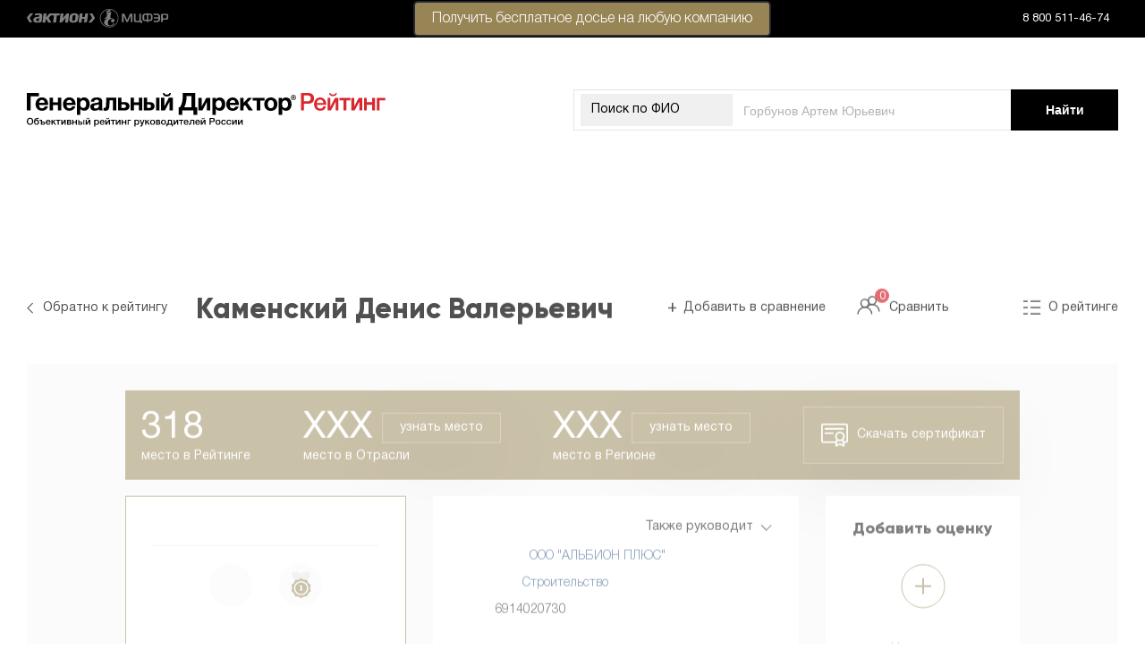

--- FILE ---
content_type: text/html; charset=UTF-8
request_url: https://rating.gd.ru/profile/kamenskiy-denis-valerjhevich/
body_size: 21271
content:
    <!DOCTYPE html>
    <html lang="en-US">
    <head>

<!--<script>
var dataLayer = [{
'User Type': '{UserType}',
'BitrixID': '{BitrixId}',
'Post': '{Post}'
}];
</script>-->

<!-- Google Tag Manager -->
	<script>(function(w,d,s,l,i){w[l]=w[l]||[];w[l].push({'gtm.start':
	new Date().getTime(),event:'gtm.js'});var f=d.getElementsByTagName(s)[0],
	j=d.createElement(s),dl=l!='dataLayer'?'&l='+l:'';j.async=true;j.src=
	'https://www.googletagmanager.com/gtm.js?id='+i+dl;f.parentNode.insertBefore(j,f);
	})(window,document,'script','dataLayer','GTM-PKLKHRL');</script> 

        <meta charset="UTF-8">
        <meta name="viewport" content="width=device-width, initial-scale=1">
        <link href="https://fonts.googleapis.com/css?family=Montserrat:400,400i,700,700i&amp;subset=cyrillic"/>
        <link rel="shortcut icon" href="/favicon.png" type="image/png">
        <meta name="csrf-param" content="_csrf">
<meta name="csrf-token" content="XJiXuyXc5RORqO2PJZn-PZ4xulaj9kVd8WoeMJwNGhAp69_DY4PRctDto7ph-4dry3X2D5qnFAKVLGtc70R9IQ==">
                <title>Рейтинг Каменский Денис Валерьевич - ГЕНЕРАЛЬНЫЙ ДИРЕКТОР ООО &#039;АЛЬБИОН ПЛЮС&#039;</title>
        <script src="//yastatic.net/pcode/adfox/loader.js" crossorigin="anonymous"></script>
        <script src="/js/jquery.min.js" crossorigin="anonymous"></script>
        <meta name="yandex-verification" content="93c581f3e32407dd" />
        <link rel="stylesheet" type="text/css"
              href="https://cdnjs.cloudflare.com/ajax/libs/slick-carousel/1.9.0/slick.css"/>
        <link rel="stylesheet" type="text/css"
              href="https://cdnjs.cloudflare.com/ajax/libs/slick-carousel/1.9.0/slick-theme.min.css"/>
        <link rel="stylesheet" href="https://use.fontawesome.com/releases/v5.8.2/css/all.css"
              integrity="sha384-oS3vJWv+0UjzBfQzYUhtDYW+Pj2yciDJxpsK1OYPAYjqT085Qq/1cq5FLXAZQ7Ay"
              crossorigin="anonymous">

        <script>
            var id2UserData = [];
        </script>

        <meta name="description" content="Рейтинг ГЕНЕРАЛЬНЫЙ ДИРЕКТОР Каменский Денис Валерьевич, расчитанный по уникальной технологии журнала &quot;Генеральный директор&quot;.">
<meta property="og:title" content="Каменский Денис Валерьевич, Рейтинг Генеральных Директоров России">
<meta property="og:type" content="website">
<meta property="og:url" content="https://rating.gd.ru/profile/kamenskiy-denis-valerjhevich/">
<meta property="og:image" content="/img/profile_stroiteljhstvo.png">
<meta name="csrf-param" content="_csrf">
<meta name="csrf-token" content="XJiXuyXc5RORqO2PJZn-PZ4xulaj9kVd8WoeMJwNGhAp69_DY4PRctDto7ph-4dry3X2D5qnFAKVLGtc70R9IQ==">

<link href="https://rating.gd.ru/profile/kamenskiy-denis-valerjhevich/" rel="canonical">
<link href="/css/normalize.css" rel="stylesheet">
<link href="/css/main.css" rel="stylesheet">
<link href="/css/custom.css?1" rel="stylesheet">
<link href="/css/modal.css" rel="stylesheet">
<link href="/css/profilepage.css" rel="stylesheet">    </head>
    <body>
    <!-- Google Tag Manager (noscript) -->
<noscript><iframe src="https://www.googletagmanager.com/ns.html?id=GTM-PKLKHRL"
height="0" width="0" style="display:none;visibility:hidden"></iframe></noscript>
<!-- End Google Tag Manager (noscript) -->
    
        <div id="adfox_155800482165899651"></div>
    <script>
        if (window.innerWidth > 1024) {
            window.Ya.adfoxCode.create({
                ownerId: 252124,
                containerId: 'adfox_155800482165899651',
                params: {
                    pp: 'g',
                    ps: 'dhfi',
                    p2: 'flde',
                    puid1: '',
                    puid2: '',
                    puid3: '',
                    puid4: '',
                },
                onRender: function () {
                    var coll = document.getElementsByClassName('main');
                    var coll2 = document.getElementsByClassName('background__wrapper');
                    if (window.innerWidth > 1024) {
                        if (coll.length) {
                            for (var i = 0; i < coll.length; i++) {
                                coll[i].style['marginTop'] = '284px';
                            }
                        }
                        if (coll2.length) {
                            for (var i = 0; i < coll2.length; i++) {
                                coll2[i].style['marginTop'] = '324px';
                            }
                        }
                    }
                }
            });
        }
    </script>

    <div id="adfox_15590386814362600"></div>
    <script>
        window.Ya.adfoxCode.create({
            ownerId: 252124,
            containerId: 'adfox_15590386814362600',
            params: {
                pp: 'g',
                ps: 'dhfi',
                p2: 'gkqd',
                puid1: '',
                puid2: '',
                puid3: '',
                puid4: '',
            },
            onRender: function () {
                var coll = document.getElementsByClassName('main');
                var coll2 = document.getElementsByClassName('background__wrapper');
                if (window.innerWidth > 1024) {
                    if (coll.length) {
                        for (var i = 0; i < coll.length; i++) {
                            coll[i].style['marginTop'] = '284px';
                        }
                    }
                    if (coll2.length) {
                        for (var i = 0; i < coll2.length; i++) {
                            coll2[i].style['marginTop'] = '100px';
                        }
                    }
                }
            }
        });
    </script>

    <!-- <div class="paywall-container paywall-container-demo" style="display: none;">
    <div class="paywall-wrapper">
        <div class="paywall-wrapper-inner">
            <div class="rx-close">
                <i class="fas fa-times-circle close-paywall" ></i>
            </div>
           <a href="https://contragenti.gd.ru/history/situatsiya-kompaniya-dobrovolno-perevela-moshennikam-204-tys-rublej/?utm_campaign=PW_LastHope_rating&utm_medium=refer&utm_source=www.rating.gd.ru&utm_term=PW_BPN_new_demo_auth" target="_blank">
                <img src="/img/banners/demo-banner.png" class="img-responsive">
            </a>
<a href="https://1gd.ru/?utm_campaign=PW_LastHope_rating&utm_medium=refer&utm_source=www.rating.gd.ru&utm_term=PW_BPN_new_demo_auth#/customer/demo/" target="_blank">
                <img src="/img/banners/banner_rating_sgd_demo.png" class="img-responsive">
            </a> 
            <p><iframe class="banner_iframe" frameborder="0" height="480" scrolling="no" src="https://action-upravlenie.ru/callbackpw_ssgd_rating/index.php?mag=rating"></iframe></p>
            <p><iframe class="banner_iframe" frameborder="0" height="480" scrolling="no" src="https://action-upravlenie.ru/callbackpw_ssgd_for_rating/index.php?mag=gdss"></iframe></p>
        </div>
    </div>
</div> 
<style>
	.banner_iframe {
		width:640px;
	}
	@media all and (max-width:700px) {
		.banner_iframe {
			width:280px;
		}
	}
</style>

<script>
    function showPayWallDemo(){
        if ($('.paywall-container-demo').css('display') === "none"){
            var data = sessionStorage.getItem('showmodaldemobanner1');
            if (data === null){
                $('.paywall-container-demo').show();
                sessionStorage.setItem('showmodaldemobanner1', '1');
            }
        }
    }

    $( document ).ready(function() {
        $('.paywall-container').on('click', function (e) {
            if (e.target == this) {
                $(this).hide();
            }
        });

        $('body').on('click', '.modal-close', function(e){
            e.preventDefault();
            $('.paywall-container').hide();
        });

        setTimeout(showPayWallDemo, 20000);
    });
</script>-->

    <div id="modal_form">
        <span id="modal_close">x</span>
        Укажите, пожалуйста, ИНН Вашей компании.
        <form action="">
            <input name="inn" id="inn" type="text" value="" placeholder="123..."/>
            <input type="submit" value="Подтвердить"/>
        </form>
    </div>
    <div id="overlay"></div>
    <header class="header">
        <div class="header__wrapper">
            <div class="header__left">
                <a href="http://www.action-mcfr.ru/" class="header__aktion">
                    <img class="header__img header__img--desktop" src="/img/aktion-logo--desktop.svg">
                    <img class="header__img header__img--mobile" src="/img/aktion-logo--mobile.svg">
                </a>
            </div>
            <div class="vsplyvaha">
                <a href="https://contragenti.gd.ru?utm_medium=refer&amp;utm_source=rating.gd.ru&amp;utm_campaign=id2panel#start_now" style="color: #000;text-decoration: none;" target="_blank" rel="nofollow"><p class="button_header" style="padding-right: 0px;padding-left: 0px;top: -20px;padding-bottom: 2px;border-radius: 5px;padding-top: 2px;position: absolute;width: 400px;right: -200px;">Получить бесплатное досье на&nbsp;любую компанию</p></a>
            </div>
            <div class="header__right">
                <div class="header__phone">
                    <a class="header__phone-desktop" href="tel:8 800 511-46-74">8 800 511-46-74</a>
                    <a class="header__phone-mobile" href="tel:8 800 511-46-74">
                        <svg width="23px" height="24px" viewBox="0 0 23 24" version="1.1"
                             xmlns="http://www.w3.org/2000/svg" xmlns:xlink="http://www.w3.org/1999/xlink">
                            <g id="Page-1" stroke="none" stroke-width="1" fill="none" fill-rule="evenodd">
                                <g class="main-layer" id="iPhone-8" transform="translate(-201.000000, -9.000000)"
                                   fill-rule="nonzero" stroke="#FFFFFF">
                                    <g id="top">
                                        <g id="phone" transform="translate(200.000000, 9.000000)">
                                            <path d="M22.198554,15.6979659 C22.1132335,15.6570101 18.9202566,14.0846209 18.3528753,13.8804108 C18.1212302,13.7972194 17.8730898,13.7160188 17.6091651,13.7160188 C17.1780123,13.7160188 16.8158268,13.9308945 16.5337004,14.3529666 C16.214744,14.8270867 15.2492005,15.9557882 14.9508632,16.2929624 C14.9119002,16.3374733 14.8587171,16.390659 14.8268641,16.390659 C14.7982817,16.390659 14.3041339,16.1871599 14.1545387,16.1221711 C10.7293478,14.6342532 8.12949046,11.0561683 7.77299303,10.4527815 C7.72208514,10.3660349 7.84722185,10.1652378 7.90666179,10.1056528 C8.08057338,9.93358168 8.26898945,9.70676059 8.45129089,9.4873343 C8.53760678,9.38338056 8.62406487,9.27928461 8.70895875,9.18116138 C8.97345225,8.87342418 9.09119452,8.63451545 9.2277073,8.3577795 L9.2992343,8.21400764 C9.632553,7.55174695 9.34786698,6.99287117 9.25586306,6.81240975 C9.18035443,6.6613853 7.83214857,3.40739149 7.68881015,3.06552447 C7.3441154,2.24057831 6.88864621,1.85647564 6.25571041,1.85647564 C6.19698148,1.85647564 6.25571041,1.85647564 6.00941862,1.86685679 C5.70951711,1.87951327 4.07634084,2.09453113 3.35424513,2.54973759 C2.58849378,3.03253231 1.29304443,4.57150273 1.29304443,7.27799736 C1.29304443,9.71387097 2.83876721,12.0137941 3.50241838,12.8885129 C3.51891367,12.9105551 3.54920244,12.9553505 3.59314249,13.0196283 C6.13469753,16.7315305 9.30307372,19.4823939 12.5149634,20.7655329 C15.6071199,22.0007479 17.0713616,22.1435244 17.9038052,22.1435244 C18.2537614,22.1435244 18.5337548,22.1160783 18.7807576,22.0917608 L18.9374628,22.076829 C20.0056753,21.9821188 22.3531263,20.7656751 22.8870903,19.2817391 C23.3077203,18.112935 23.4186369,16.8359109 23.1387857,16.3724564 C22.947099,16.0573244 22.6167665,15.898763 22.198554,15.6979659 Z"
                                                  id="icon"
                                                  transform="translate(12.293044, 12.000000) rotate(6.000000) translate(-12.293044, -12.000000) "></path>
                                        </g>
                                    </g>
                                </g>
                            </g>
                        </svg>
                    </a>
                </div>
                <div class="header__menu" id="loginblock">
                </div>
            </div>
        </div>
    </header>

    
    <section class="super-wrapper">
        <div class="global-wrapper">
                            <div id="adfox_155800500884096402">
                </div>
                <div class="background__wrapper">
                                            <section class="top-content top-content--profile">
                            <div class="top-content__wrapper">
                                <div class="top-content__top top">
                                    <a href="/" class="top__left">
                                        <img class="top__logo top__logo--desktop" src="/img/ceo-logo--main-desktop.svg">
                                        <img class="top__logo top__logo--mobile" src="/img/ceo-logo--main-mobile.svg">
                                    </a>
                                    <form class="top__right search" action="/search/"
                                          method="GET" >
                                        <div class="search__container">
                                            <div class="search__select-container search__select-container--mobile">
                                                <label class="search__top-label" for="top-select--mobile">ФИО</label>
                                                <select class="search__select" id="top-select--mobile" disabled>
                                                    <option>ФИО</option>
                                                </select>
                                            </div>
                                            <div class="search__select-container search__select-container--desktop">
                                                <label class="search__top-label" for="top-select--desktop">Поиск по
                                                    ФИО</label>
                                                <select class="search__select" id="top-select--desktop" disabled>
                                                    <option>Поиск по ФИО</option>
                                                </select>
                                            </div>
                                            <input type="text"
                                                   value=""
                                                   class="search__text-input" name="searchString"
                                                   placeholder="Горбунов Артем Юрьевич">
                                            <!--input type="hidden" name="_csrf" value="XJiXuyXc5RORqO2PJZn-PZ4xulaj9kVd8WoeMJwNGhAp69_DY4PRctDto7ph-4dry3X2D5qnFAKVLGtc70R9IQ==" /-->
                                        </div>
                                        <button type="submit" class="search__button button">
                                            <span class="search__desktop-value">Найти</span>
                                            <span class="search__mobile-value"></span>
                                        </button>
                                    </form>
                                </div>
                            </div>
                        </section>
                                    </div>

            
                <section class="page-links page-links--mobile">
        <div class="page-links__wrapper">
            <div class="page-links__content">
                <a href="/rating/tverskaya-oblast/stroiteljhstvo/do-15-sotrudnikov/4/?ratingIndex=318" class="page-links__back back-arrow">
                <span class="back-arrow__icon">
                    <svg class="back-arrow__icon-svg back-arrow__icon-svg--black" width="8px" height="12px"
                         viewBox="0 0 8 12" version="1.1" xmlns="http://www.w3.org/2000/svg"
                         xmlns:xlink="http://www.w3.org/1999/xlink">
                        <g id="Page-1" stroke="none" stroke-width="1" fill="none" fill-rule="evenodd">
                            <g id="Leaderboard" transform="translate(-80.000000, -209.000000)" stroke="#000000">
                                <polyline id="Rectangle"
                                          transform="translate(86.656854, 214.656854) rotate(-225.000000) translate(-86.656854, -214.656854) "
                                          points="90.6568542 210.656854 90.6568542 218.656854 82.6568542 218.656854"></polyline>
                            </g>
                        </g>
                    </svg>
                    <svg class="back-arrow__icon-svg back-arrow__icon-svg--brown" width="8px" height="12px"
                         viewBox="0 0 8 12" version="1.1" xmlns="http://www.w3.org/2000/svg"
                         xmlns:xlink="http://www.w3.org/1999/xlink">
                        <g id="Page-1" stroke="none" stroke-width="1" fill="none" fill-rule="evenodd">
                            <g id="Leaderboard" transform="translate(-80.000000, -209.000000)" stroke="#978556">
                                <polyline id="Rectangle"
                                          transform="translate(86.656854, 214.656854) rotate(-225.000000) translate(-86.656854, -214.656854) "
                                          points="90.6568542 210.656854 90.6568542 218.656854 82.6568542 218.656854"></polyline>
                            </g>
                        </g>
                    </svg>
                </span>
                    <span class="back-arrow__text">Обратно к рейтингу</span>
                </a>
                <a href="/" class="page-links__link page-links__link--about">
                <span class="page-links__link-about-icon">
                    <svg class="page-links__about-svg page-links__about-svg--black" width="20px" height="17px"
                         viewBox="0 0 20 17" version="1.1" xmlns="http://www.w3.org/2000/svg"
                         xmlns:xlink="http://www.w3.org/1999/xlink">
                        <g id="Page-1" stroke="none" stroke-width="1" fill="none" fill-rule="evenodd">
                            <g id="Profile-01-Copy" transform="translate(-1416.000000, -536.000000)" stroke="#000000"
                               stroke-width="1.41">
                                <g id="Group-20" transform="translate(1416.000000, 537.000000)">
                                    <path d="M8,0.3 L19.2182353,0.3" id="Stroke-1"></path>
                                    <path d="M8,7.3 L19.2182353,7.3" id="Stroke-1-Copy"></path>
                                    <path d="M8,14.3 L19.2182353,14.3" id="Stroke-1-Copy-2"></path>
                                    <path d="M1.45217172e-13,0.3 L4.93,0.3" id="Stroke-3"></path>
                                    <path d="M1.45217172e-13,7.3 L4.93,7.3" id="Stroke-3-Copy"></path>
                                    <path d="M1.45217172e-13,14.3 L4.93,14.3" id="Stroke-3-Copy-2"></path>
                                </g>
                            </g>
                        </g>
                    </svg>
                    <svg class="page-links__about-svg page-links__about-svg--brown" width="20px" height="17px"
                         viewBox="0 0 20 17" version="1.1" xmlns="http://www.w3.org/2000/svg"
                         xmlns:xlink="http://www.w3.org/1999/xlink">
                        <g id="Page-1" stroke="none" stroke-width="1" fill="none" fill-rule="evenodd">
                            <g id="Profile-01-Copy" transform="translate(-1416.000000, -536.000000)" stroke="#978556"
                               stroke-width="1.41">
                                <g id="Group-20" transform="translate(1416.000000, 537.000000)">
                                    <path d="M8,0.3 L19.2182353,0.3" id="Stroke-1"></path>
                                    <path d="M8,7.3 L19.2182353,7.3" id="Stroke-1-Copy"></path>
                                    <path d="M8,14.3 L19.2182353,14.3" id="Stroke-1-Copy-2"></path>
                                    <path d="M1.45217172e-13,0.3 L4.93,0.3" id="Stroke-3"></path>
                                    <path d="M1.45217172e-13,7.3 L4.93,7.3" id="Stroke-3-Copy"></path>
                                    <path d="M1.45217172e-13,14.3 L4.93,14.3" id="Stroke-3-Copy-2"></path>
                                </g>
                            </g>
                        </g>
                    </svg>
                </span>
                    <span class="page-links__link-about-text">О рейтинге</span>
                </a>
            </div>
        </div>
    </section>

    <!--section class="page-banner page-banner--profile" data-aos="fade-up" data-aos-duration="1000" data-aos-delay="50">
    <div class="page-banner__wrapper">
        <div class="page-banner__container page-banner__container--desktop" style="background-image: url('/img/profile_stroiteljhstvo.png')"></div>
        <div class="page-banner__container page-banner__container--mobile" style="background-image: url('/img/profile_stroiteljhstvo.png')"></div>
    </div>
</section-->

    <section class="breadcrumbs" data-aos="fade-up" data-aos-duration="1000" data-aos-delay="50">
        <div class="breadcrumbs__wrapper">
            <ul class="breadcrumbs__list" itemscope itemtype="http://schema.org/BreadcrumbList">
                <li class="breadcrumbs__item" itemprop="itemListElement" itemscope
                    itemtype="http://schema.org/ListItem">
                    <a href="https://rating.gd.ru/" itemid="https://rating.gd.ru/"
                       itemscope itemtype="http://schema.org/Thing" itemprop="item">
                        <span itemprop="name">Главная</span>
                    </a>
                    <meta itemprop="position" content="1"/>
                </li>
                <li class="breadcrumbs__item" itemprop="itemListElement" itemscope
                    itemtype="http://schema.org/ListItem">
                    <a href="https://rating.gd.ru/rating/"
                       itemid="https://rating.gd.ru/rating/" itemscope
                       itemtype="http://schema.org/Thing" itemprop="item">
                        <span itemprop="name">Рейтинг</span>
                    </a>
                    <meta itemprop="position" content="2"/>
                </li>
                <li class="breadcrumbs__item breadcrumbs__item--current" itemprop="itemListElement" itemscope
                    itemtype="http://schema.org/ListItem">
                    <a href="https://rating.gd.ru/profile/kamenskiy-denis-valerjhevich/" itemid="https://rating.gd.ru/profile/kamenskiy-denis-valerjhevich/" itemscope
                       itemtype="http://schema.org/Thing" itemprop="item">
                        <span itemprop="name">Каменский Денис Валерьевич</span>
                    </a>
                    <meta itemprop="position" content="3"/>
                </li>
            </ul>
        </div>
    </section>

    <section class="profile">

        <div class="profile__wrapper">
            <div class="profile__head" data-aos="fade-up" data-aos-duration="1000" data-aos-delay="100">
                <div class="profile__head-left">
                    <a href="/rating/tverskaya-oblast/stroiteljhstvo/do-15-sotrudnikov/4/?ratingIndex=318" class="profile__back back-arrow">
                    <span class="back-arrow__icon">
                        <svg class="back-arrow__icon-svg back-arrow__icon-svg--black" width="8px" height="12px"
                             viewBox="0 0 8 12" version="1.1" xmlns="http://www.w3.org/2000/svg"
                             xmlns:xlink="http://www.w3.org/1999/xlink">
                            <g id="Page-1" stroke="none" stroke-width="1" fill="none" fill-rule="evenodd">
                                <g id="Leaderboard" transform="translate(-80.000000, -209.000000)" stroke="#000000">
                                    <polyline id="Rectangle"
                                              transform="translate(86.656854, 214.656854) rotate(-225.000000) translate(-86.656854, -214.656854) "
                                              points="90.6568542 210.656854 90.6568542 218.656854 82.6568542 218.656854"></polyline>
                                </g>
                            </g>
                        </svg>
                        <svg class="back-arrow__icon-svg back-arrow__icon-svg--brown" width="8px" height="12px"
                             viewBox="0 0 8 12" version="1.1" xmlns="http://www.w3.org/2000/svg"
                             xmlns:xlink="http://www.w3.org/1999/xlink">
                            <g id="Page-1" stroke="none" stroke-width="1" fill="none" fill-rule="evenodd">
                                <g id="Leaderboard" transform="translate(-80.000000, -209.000000)" stroke="#978556">
                                    <polyline id="Rectangle"
                                              transform="translate(86.656854, 214.656854) rotate(-225.000000) translate(-86.656854, -214.656854) "
                                              points="90.6568542 210.656854 90.6568542 218.656854 82.6568542 218.656854"></polyline>
                                </g>
                            </g>
                        </svg>
                    </span>
                        <span class="back-arrow__text">Обратно к рейтингу</span>
                    </a>
                </div>
                <div class="profile__head-center">
                    <h1 class="profile__title title">
                        <span>Каменский</span>
                        <span>Денис</span>
                        <span>Валерьевич</span>
                    </h1>
                    <div class="profile__compare-block">
                        <a href="#" class="profile__link profile__link--compare-add">
                            <span class="profile__compare-add-icon">+</span>
                            <span class="profile__compare-add-text" id="sravnenie" data-ogrn="1196952018119">Добавить в сравнение</span>
                        </a>
                        <a href="/compare/" class="profile__link profile__link--compare">
                        <span class="profile__compare-link-icon">
                            <svg class="profile__compare-svg profile__compare-svg--black" width="26px" height="21px"
                                 viewBox="0 0 26 21" version="1.1" xmlns="http://www.w3.org/2000/svg"
                                 xmlns:xlink="http://www.w3.org/1999/xlink">
                                <g id="Page-1" stroke="none" stroke-width="1" fill="none" fill-rule="evenodd">
                                    <g id="Profile-01-Copy" transform="translate(-1200.000000, -535.000000)"
                                       stroke="#231F20" stroke-width="1.41176471">
                                        <g id="Group-5" transform="translate(1201.000000, 536.000000)">
                                            <path d="M12.1974353,7.48907143 C12.1974353,9.93264286 10.2400235,11.9140714 7.82449412,11.9140714 C5.40896471,11.9140714 3.45084706,9.93264286 3.45084706,7.48907143 C3.45084706,5.04478571 5.40896471,3.06407143 7.82449412,3.06407143 C10.2400235,3.06407143 12.1974353,5.04478571 12.1974353,7.48907143 Z"
                                                  id="Stroke-1"></path>
                                            <path d="M0.000282352941,19.8317857 C0.000282352941,15.4589286 3.50287059,11.9146429 7.82428235,11.9146429 C12.1456941,11.9146429 15.6482824,15.4589286 15.6482824,19.8317857"
                                                  id="Stroke-3"></path>
                                            <path d="M20.4218824,4.42507143 C20.4218824,6.86935714 18.4644706,8.85007143 16.0489412,8.85007143 C13.6334118,8.85007143 11.6752941,6.86935714 11.6752941,4.42507143 C11.6752941,1.9815 13.6334118,7.14285714e-05 16.0489412,7.14285714e-05 C18.4644706,7.14285714e-05 20.4218824,1.9815 20.4218824,4.42507143 Z"
                                                  id="Stroke-6"></path>
                                            <path d="M9.86950588,11.9104286 C11.3010353,10.0482857 13.5365647,8.85042857 16.0488,8.85042857 C20.3702118,8.85042857 23.8728,12.3954286 23.8728,16.7675714"
                                                  id="Stroke-8"></path>
                                        </g>
                                    </g>
                                </g>
                            </svg>
                            <svg class="profile__compare-svg profile__compare-svg--brown" width="26px" height="21px"
                                 viewBox="0 0 26 21" version="1.1" xmlns="http://www.w3.org/2000/svg"
                                 xmlns:xlink="http://www.w3.org/1999/xlink">
                                <g id="Page-1" stroke="none" stroke-width="1" fill="none" fill-rule="evenodd">
                                    <g id="Profile-01-Copy" transform="translate(-1200.000000, -535.000000)"
                                       stroke="#978556" stroke-width="1.41176471">
                                        <g id="Group-5" transform="translate(1201.000000, 536.000000)">
                                            <path d="M12.1974353,7.48907143 C12.1974353,9.93264286 10.2400235,11.9140714 7.82449412,11.9140714 C5.40896471,11.9140714 3.45084706,9.93264286 3.45084706,7.48907143 C3.45084706,5.04478571 5.40896471,3.06407143 7.82449412,3.06407143 C10.2400235,3.06407143 12.1974353,5.04478571 12.1974353,7.48907143 Z"
                                                  id="Stroke-1"></path>
                                            <path d="M0.000282352941,19.8317857 C0.000282352941,15.4589286 3.50287059,11.9146429 7.82428235,11.9146429 C12.1456941,11.9146429 15.6482824,15.4589286 15.6482824,19.8317857"
                                                  id="Stroke-3"></path>
                                            <path d="M20.4218824,4.42507143 C20.4218824,6.86935714 18.4644706,8.85007143 16.0489412,8.85007143 C13.6334118,8.85007143 11.6752941,6.86935714 11.6752941,4.42507143 C11.6752941,1.9815 13.6334118,7.14285714e-05 16.0489412,7.14285714e-05 C18.4644706,7.14285714e-05 20.4218824,1.9815 20.4218824,4.42507143 Z"
                                                  id="Stroke-6"></path>
                                            <path d="M9.86950588,11.9104286 C11.3010353,10.0482857 13.5365647,8.85042857 16.0488,8.85042857 C20.3702118,8.85042857 23.8728,12.3954286 23.8728,16.7675714"
                                                  id="Stroke-8"></path>
                                        </g>
                                    </g>
                                </g>
                            </svg>
                            <span class="profile__compare-link-count">0</span>
                        </span>
                            <span class="profile__compare-link-text">Сравнить</span>
                        </a>
                    </div>
                </div>
                <div class="profile__head-right">
                    <a href="/" class="profile__link profile__link--about">
                    <span class="profile__link-about-icon">
                        <svg class="profile__about-svg profile__about-svg--black" width="20px" height="17px"
                             viewBox="0 0 20 17" version="1.1" xmlns="http://www.w3.org/2000/svg"
                             xmlns:xlink="http://www.w3.org/1999/xlink">
                            <g id="Page-1" stroke="none" stroke-width="1" fill="none" fill-rule="evenodd">
                                <g id="Profile-01-Copy" transform="translate(-1416.000000, -536.000000)"
                                   stroke="#000000" stroke-width="1.41">
                                    <g id="Group-20" transform="translate(1416.000000, 537.000000)">
                                        <path d="M8,0.3 L19.2182353,0.3" id="Stroke-1"></path>
                                        <path d="M8,7.3 L19.2182353,7.3" id="Stroke-1-Copy"></path>
                                        <path d="M8,14.3 L19.2182353,14.3" id="Stroke-1-Copy-2"></path>
                                        <path d="M1.45217172e-13,0.3 L4.93,0.3" id="Stroke-3"></path>
                                        <path d="M1.45217172e-13,7.3 L4.93,7.3" id="Stroke-3-Copy"></path>
                                        <path d="M1.45217172e-13,14.3 L4.93,14.3" id="Stroke-3-Copy-2"></path>
                                    </g>
                                </g>
                            </g>
                        </svg>
                        <svg class="profile__about-svg profile__about-svg--brown" width="20px" height="17px"
                             viewBox="0 0 20 17" version="1.1" xmlns="http://www.w3.org/2000/svg"
                             xmlns:xlink="http://www.w3.org/1999/xlink">
                            <g id="Page-1" stroke="none" stroke-width="1" fill="none" fill-rule="evenodd">
                                <g id="Profile-01-Copy" transform="translate(-1416.000000, -536.000000)"
                                   stroke="#978556" stroke-width="1.41">
                                    <g id="Group-20" transform="translate(1416.000000, 537.000000)">
                                        <path d="M8,0.3 L19.2182353,0.3" id="Stroke-1"></path>
                                        <path d="M8,7.3 L19.2182353,7.3" id="Stroke-1-Copy"></path>
                                        <path d="M8,14.3 L19.2182353,14.3" id="Stroke-1-Copy-2"></path>
                                        <path d="M1.45217172e-13,0.3 L4.93,0.3" id="Stroke-3"></path>
                                        <path d="M1.45217172e-13,7.3 L4.93,7.3" id="Stroke-3-Copy"></path>
                                        <path d="M1.45217172e-13,14.3 L4.93,14.3" id="Stroke-3-Copy-2"></path>
                                    </g>
                                </g>
                            </g>
                        </svg>
                    </span>
                        <span class="profile__link-about-text">О рейтинге</span>
                    </a>
                </div>
            </div>
            <div class="profile__container" data-aos="fade-up" data-aos-duration="1000" data-aos-delay="200">
                <div class="profile__content">
                    <div class="profile__certificate">
                        <div class="rows">
                            <div class="place_number">
                                <span class="place__title active">
                                    <span>318</span>
                                </span>
                            </div>
                            <div class="place_description">место в Рейтинге</div>
                        </div>
                        <div class="rows">
                            <div class="place_number">
                                <span class="place__title active">
                                    <span class="noreg">XXX</span>
                                    <span class="reg" style="display: none;">472</span>
                                </span>
                                <a class="certificate__button noreg">узнать место</a>
                            </div>
                            <div class="place_description">место в Отрасли</div>
                        </div>
                        <div class="rows">
                            <div class="place_number"><span class="place__title active"><span
                                            class="noreg">XXX</span><span class="reg"
                                                                          style="display: none;">3559</span> </span><a
                                        class="certificate__button noreg">узнать место</a></div>
                            <div class="place_description">место в Регионе</div>
                        </div>
                        <div class="rows" style="display: flex">
                            <a target="_blank" class="certificate_link certificate__button certificate__button2"><img
                                        src="/img/web-certificate.svg"> Скачать сертификат</a>
                        </div>
                    </div>

                    <div class="profile__top-blocks">
                        <!--модификаторы для profile__results --firstplace --secondplace --thirdplace-->
                        <div class="profile__results profile__results--firstplace" >
                            <div class="profile__place__wrapper" style="margin-left:initial;">
                                <div class="profile__place__wrapper__inner">
                                    <!--div class="profile__place">
                                                                        <span><a href="/rating/tverskaya-oblast/stroiteljhstvo/do-15-sotrudnikov/4/?ratingIndex=318">318 место</a> из 1320</span>
                                </div-->
                                    <div class="profile__points">792 балла</div>
                                </div>
                                <!--div class="certificate show_download desktop">
                                    <a target="_blank" class="certificate_link">
                                        <img src="/img/certificate.svg">
                                    </a>
                                    <div class="visual__help-popup help-popup register"><span>Зарегистрироваться и скачать диплом</span></div>
                                </div>
                                <div class="certificate show_download mobile">
                                    <a target="_blank" class="certificate_link">
                                        <img src="/img/certificate-mobile.png">
                                    </a>
                                </div-->
                            </div>
                            <div class="profile__hr"></div>
                            <ul class="profile__prizes">
                                                                    <li class="profile__prizes-item">
                                        <span class="profile__prizes-icon"
                                              style="background-image: url('/img/icon-prizes1--gray.svg')"></span>
                                    </li>
                                                                                                    <li class="profile__prizes-item">
                                        <span class="profile__prizes-icon"
                                              style="background-image: url('/img/icon-prizes2--gold.svg')"></span>
                                        <span class="profile__prizes-help help-popup">Входит в топ-1500 по отрасли "Строительство"</span>
                                    </li>
                                                                <!--li class="profile__prizes-item profile__prizes-item--not-taken">
                                    <span class="profile__prizes-icon" style="background-image: url('/img/icon-prizes3--gold.svg')"></span>
                                    <span class="profile__prizes-help help-popup">test test test test test test test test testtest test testtest test test</span>
                                </li-->
                            </ul>
                        </div>

                        
                        <div class="profile__activity activity"
                             style="flex: 1;">
                            <div class="activity__title">Деятельность</div>
                            <div class="activity__more-info">
                                                                    <span class="activity__more-link">
                                        <span class="activity__more-link-text">Также руководит</span>
                                        <span class="activity__more-link-icon">
                                            <svg class="activity__more-svg activity__more-svg--black" width="13px"
                                                 height="7px" viewBox="0 0 13 7" version="1.1"
                                                 xmlns="http://www.w3.org/2000/svg"
                                                 xmlns:xlink="http://www.w3.org/1999/xlink">
                                                <g id="Page-1" stroke="none" stroke-width="1" fill="none"
                                                   fill-rule="evenodd">
                                                    <g id="Profile-01-Copy"
                                                       transform="translate(-1257.000000, -653.000000)"
                                                       stroke="#000000">
                                                        <g id="Group-19" transform="translate(643.000000, 620.000000)">
                                                            <g id="Group-7"
                                                               transform="translate(461.000000, 23.000000)">
                                                                <polyline id="Rectangle-Copy"
                                                                          transform="translate(159.656854, 10.656854) rotate(-315.000000) translate(-159.656854, -10.656854) "
                                                                          points="163.656854 6.65685425 163.656854 14.6568542 155.656854 14.6568542"></polyline>
                                                            </g>
                                                        </g>
                                                    </g>
                                                </g>
                                            </svg>
                                            <svg class="activity__more-svg activity__more-svg--brown" width="13px"
                                                 height="7px" viewBox="0 0 13 7" version="1.1"
                                                 xmlns="http://www.w3.org/2000/svg"
                                                 xmlns:xlink="http://www.w3.org/1999/xlink">
                                                <g stroke="none" stroke-width="1" fill="none" fill-rule="evenodd">
                                                    <g transform="translate(-1257.000000, -653.000000)"
                                                       stroke="#978556">
                                                        <g transform="translate(643.000000, 620.000000)">
                                                            <g transform="translate(461.000000, 23.000000)">
                                                                <polyline
                                                                        transform="translate(159.656854, 10.656854) rotate(-315.000000) translate(-159.656854, -10.656854) "
                                                                        points="163.656854 6.65685425 163.656854 14.6568542 155.656854 14.6568542"></polyline>
                                                            </g>
                                                        </g>
                                                    </g>
                                                </g>
                                            </svg>
                                        </span>
                                    </span>
                                                                <span class="activity__help-info">
                                                                            <a href='/company/1076914000118/'
                                           class="activity__help-popup">ООО "АЛЬБИОН"</a>
                                        <br>
                                                                </span>
                            </div>
                            <div class="activity__stroke">
                                <p class="activity__stroke-value">
                                    <b>Компания: </b>
                                    <a href='/company/1196952018119/?utm_medium=refer&utm_source=www.rating.gd.ru&utm_campaign=rating_dosie'>ООО "АЛЬБИОН ПЛЮС"</a>
                                </p>
                            </div>
                            <div class="activity__stroke">
                                <p class="activity__stroke-value">
                                    <b>Отрасль: </b>
                                    <a href="/rating/tverskaya-oblast/stroiteljhstvo/do-15-sotrudnikov/4/?ratingIndex=318">Строительство</a>
                                </p>
                            </div>
                            <div class="activity__stroke">
                                <p class="activity__stroke-value"><b>ИНН: </b>6914020730</p>
                            </div>
                            <div class="activity__stroke">
                                <p class="activity__stroke-value">
                                    <b>
                                        <a href="https://contragenti.gd.ru?utm_medium=refer&amp;utm_source=www.rating.gd.ru&amp;utm_campaign=rating_dosie#start_now" target="_blank">Скачать досье из Сервиса «Генеральный Директор Контрагенты»</a>                                    </b>
                                </p>
                            </div>
                        </div>
                                                                                    <div class="profile_vote">
                                    <p class="title">Добавить оценку</p>
                                    <p class="add_vote">
                                        <img src="/img/add_vote.svg" class="img-responsive">
                                    </p>
                                    <p class="all_votes">
                                        Нет оценок
                                    </p>
                                </div>
                                                                        </div>
                    
                    <div class="iframe_forma_demo" style="margin-top:20px;">
						<iframe frameborder="0" scrolling="no" src="https://action-upravlenie.ru/placeholders_rating_sgd/"></iframe>
					</div>
                    
                    <style>
						.iframe_forma_demo iframe {
							width:100%;
							height:370px;
						}
						@media all and (max-width:728px) {
							.iframe_forma_demo iframe {
							width:100%;
							height:400px;
							}
						}
						@media all and (max-width:567px) {
							.iframe_forma_demo iframe {
							width:100%;
							height:500px;
							}
						}
					</style>
                    
                    <div class="profile__block visual">
                        <div class="visual__wrapper">
                            <div class="visual__title">Динамика выручки</div>
                            <div class="visual__params">
                                <div class="visual__param">
                                    <div class="visual__param-wrapper">
                                        <div class="visual__main-info">
                                            <span class="visual__main-icon"></span>
                                            <span class="visual__main-text">>5 лет</span>
                                        </div>
                                        <div class="visual__bonus-info">Стаж работы</div>
                                        <div class="visual__help-button">
                                            <span>?</span>
                                            <div class="visual__help-popup help-popup">
                                                Каменский Денис возглавляет компанию ООО "АЛЬБИОН ПЛЮС"больше пяти лет. Этого достаточно для получения максимального рейтинга.                                            </div>
                                        </div>
                                    </div>
                                </div>

                                <div class="visual__param">
                                    <div class="visual__param-wrapper">
                                        <div class="visual__main-info">
                                            <span class="visual__main-icon"></span>
                                            <span class="visual__main-text">18.1 млн руб</span>
                                        </div>
                                        <div class="visual__bonus-info">Выручка
                                            за 2024 год
                                        </div>
                                    </div>
                                </div>

                                
                                    <div class="visual__param visual__param--decrease">
                                        <div class="visual__param-wrapper">
                                            <div class="visual__main-info">
                                                <span class="visual__main-icon"></span>
                                                <span class="visual__main-text">-11%</span>
                                            </div>
                                            <div class="visual__bonus-info">Динамика выручки с 2021 года</div>
                                            <div class="visual__help-button">
                                                <span>?</span>
                                                <div class="visual__help-popup help-popup">
                                                                                                            В 2021 компания ООО "АЛЬБИОН ПЛЮС" сильно сдала свои позиции.
                                                                                                    </div>
                                            </div>
                                        </div>
                                    </div>

                                    
                                        <div class="visual__param visual__param--decrease">
                                            <div class="visual__param-wrapper">
                                                <div class="visual__main-info">
                                                    <span class="visual__main-icon"></span>
                                                    <span class="visual__main-text">
                                                        0%                                                    </span>
                                                </div>
                                                <div class="visual__bonus-info">Динамика выручки с 2020 года</div>
                                                <div class="visual__help-button">
                                                    <span>?</span>
                                                    <div class="visual__help-popup help-popup">
                                                                                                                    Для компании ООО "АЛЬБИОН ПЛЮС" отсутствуют данные по выручке
                                                                                                            </div>
                                                </div>
                                            </div>
                                        </div>
                                                                                                </div>

                            <div class="visual__graph">
                                <canvas id="popChart" width="900" height="300"></canvas>
                                <div class="visual__graph-signature">Динамика выручки, в млн. руб.</div>
                            </div>
                        </div>
                    </div>
					
					
					<!-- <div class="iframe_forma" style="margin-top:20px;">
						<iframe frameborder="0" scrolling="no" src="https://action-upravlenie.ru/placeholders_rating/" style="position: relative; right: 10px;"></iframe>
					</div> -->
					<style>
						.iframe_forma iframe {
							width:100%;
							height:300px;
						}
						@media all and (max-width:728px) {
							.iframe_forma iframe {
							width:100%;
							height:330px;
							}
						}
						@media all and (max-width:567px) {
							.iframe_forma iframe {
							width:100%;
							height:500px;
							}
						}
					</style>

                    
                    <div class="profile__top-blocks">
                        <div class="profile__activity activity" style="width: 100%">
                            <div class="activity__stroke" style="width: 100%">
                                <div class="page__table table table--leaderboard">
                                                                            <div class="table__row okveds">
                                            <div class="table__main-info">
                                                <div class="table__link-holder" style="flex-basis: initial;margin: 10px 0">
                                                    <a href="https://gd.1cont.ru/contragent/1196952018119/requisite?utm_medium=refer&amp;utm_source=www.rating.gd.ru&amp;utm_campaign=rating_company" target="_blank">Реквизиты</a>                                                </div>
                                            </div>
                                        </div>
                                                                            <div class="table__row okveds">
                                            <div class="table__main-info">
                                                <div class="table__link-holder" style="flex-basis: initial;margin: 10px 0">
                                                    <a href="https://gd.1cont.ru/contragent/1196952018119/links?utm_medium=refer&amp;utm_source=www.rating.gd.ru&amp;utm_campaign=rating_company" target="_blank">Связи</a>                                                </div>
                                            </div>
                                        </div>
                                                                            <div class="table__row okveds">
                                            <div class="table__main-info">
                                                <div class="table__link-holder" style="flex-basis: initial;margin: 10px 0">
                                                    <a href="https://gd.1cont.ru/contragent/1196952018119/court-practice?utm_medium=refer&amp;utm_source=www.rating.gd.ru&amp;utm_campaign=rating_company" target="_blank">Суды</a>                                                </div>
                                            </div>
                                        </div>
                                                                            <div class="table__row okveds">
                                            <div class="table__main-info">
                                                <div class="table__link-holder" style="flex-basis: initial;margin: 10px 0">
                                                    <a href="https://gd.1cont.ru/contragent/1196952018119/finance?utm_medium=refer&amp;utm_source=www.rating.gd.ru&amp;utm_campaign=rating_company" target="_blank">Баланс</a>                                                </div>
                                            </div>
                                        </div>
                                                                            <div class="table__row okveds">
                                            <div class="table__main-info">
                                                <div class="table__link-holder" style="flex-basis: initial;margin: 10px 0">
                                                    <a href="https://gd.1cont.ru/contragent/1196952018119/executions?utm_medium=refer&amp;utm_source=www.rating.gd.ru&amp;utm_campaign=rating_company" target="_blank">Приставы</a>                                                </div>
                                            </div>
                                        </div>
                                                                            <div class="table__row okveds">
                                            <div class="table__main-info">
                                                <div class="table__link-holder" style="flex-basis: initial;margin: 10px 0">
                                                    <a href="https://gd.1cont.ru/contragent/1196952018119/pledges?utm_medium=refer&amp;utm_source=www.rating.gd.ru&amp;utm_campaign=rating_company" target="_blank">Залоги</a>                                                </div>
                                            </div>
                                        </div>
                                                                            <div class="table__row okveds">
                                            <div class="table__main-info">
                                                <div class="table__link-holder" style="flex-basis: initial;margin: 10px 0">
                                                    <a href="https://gd.1cont.ru/contragent/1196952018119/leases?utm_medium=refer&amp;utm_source=www.rating.gd.ru&amp;utm_campaign=rating_company" target="_blank">Лизинги</a>                                                </div>
                                            </div>
                                        </div>
                                                                            <div class="table__row okveds">
                                            <div class="table__main-info">
                                                <div class="table__link-holder" style="flex-basis: initial;margin: 10px 0">
                                                    <a href="https://gd.1cont.ru/contragent/1196952018119/goscontract?utm_medium=refer&amp;utm_source=www.rating.gd.ru&amp;utm_campaign=rating_company" target="_blank">Госконтракты</a>                                                </div>
                                            </div>
                                        </div>
                                                                    </div>
                            </div>
                        </div>
                    </div>

                    <div class="profile__bottom-block">
                        <div class="profile__description profile-description">
                            <h3>Об участнике</h3>
                            <p>Участник Рейтинга Генеральных
                                Директоров Денис Каменский                                занимает место №318 в отрасли «Строительство»
                                по Тверской области по состоянию
                                на 17 января 2026 года.

                                
                            <p>Благодаря профессионализму Дениса Валерьевича,
                                качественному и ответственному
                                выполнению должностных обязанностей, целеустремленности и лидерским
                                качествам, ООО "АЛЬБИОН ПЛЮС"                                достигло значительных успехов и заняло достойные позиции на
                                рынке строительства.</p>
                                                            <p>Так, в 2024 году выручка компании
                                    составила 18.1 млн руб                                    .
                                </p>
                                                    </div>

                        <div class="profile__social">
                            <span class="profile__share">Поделиться:</span>
                            <a href="https://vk.com/share.php?url=https://rating.gd.ru/profile/kamenskiy-denis-valerjhevich/" target="_blank"
                               class="profile__social-link profile__social-link--vk">
                                <svg width="18px" height="12px" viewBox="0 0 18 12" version="1.1"
                                     xmlns="http://www.w3.org/2000/svg" xmlns:xlink="http://www.w3.org/1999/xlink">
                                    <g id="Page-1" stroke="none" stroke-width="1" fill="none" fill-rule="evenodd">
                                        <g class="main-layer" id="Profile-01-Copy"
                                           transform="translate(-423.000000, -1729.000000)" fill="#000000">
                                            <g id="Group-10" transform="translate(300.000000, 1415.000000)">
                                                <g id="Group-6" transform="translate(30.000000, 307.000000)">
                                                    <path d="M110.58696,7.81256122 C110.712084,7.34417451 110.58696,7 109.991451,7 L108.022244,7 C107.521539,7 107.290707,7.29731634 107.165514,7.62516755 C107.165514,7.62516755 106.164105,10.3652006 104.745476,12.1450312 C104.286515,12.6602371 104.07787,12.8241627 103.827518,12.8241627 C103.702359,12.8241627 103.514587,12.6602371 103.514587,12.1918893 L103.514587,7.81256122 C103.514587,7.25049716 103.375857,7 102.958568,7 L99.8641,7 C99.5512031,7 99.3630244,7.26086677 99.3630244,7.50810011 C99.3630244,8.04092655 100.072304,8.16380254 100.145415,9.66264003 L100.145415,12.917879 C100.145415,13.6315789 100.030596,13.7609751 99.7802435,13.7609751 C99.1126722,13.7609751 97.4888032,11.0087012 96.5256988,7.8593804 C96.3369536,7.24726153 96.147645,7 95.6443706,7 L93.6751636,7 C93.112533,7 93,7.29731634 93,7.62516755 C93,8.2106607 93.667606,11.1146194 96.1084798,14.9553125 C97.7357174,17.5782001 100.028388,19 102.114622,19 C103.366349,19 103.521199,18.6842105 103.521199,18.1402642 L103.521199,16.1578947 C103.521199,15.5263158 103.63978,15.4002701 104.036162,15.4002701 C104.328223,15.4002701 104.828927,15.5641957 105.997238,16.8288204 C107.332415,18.3276189 107.552537,19 108.303559,19 L110.272766,19 C110.835396,19 111.116712,18.6842105 110.954425,18.0610177 C110.776835,17.439907 110.13936,16.5387581 109.29349,15.4705184 C108.834494,14.8616352 108.146051,14.2059327 107.937407,13.8780036 C107.645347,13.456514 107.728798,13.2691203 107.937407,12.8944499 C107.937407,12.8944499 110.336608,9.10057597 110.58696,7.81256122 Z"
                                                          id="Path-Copy"></path>
                                                </g>
                                            </g>
                                        </g>
                                    </g>
                                </svg>
                            </a>
                            <a href="https://www.facebook.com/dialog/share?app_id=264523864472669&display=popup&href=https://rating.gd.ru/profile/kamenskiy-denis-valerjhevich/&redirect_uri=https%3A%2F%2Frating.gd.ru"
                               target="_blank" class="profile__social-link profile__social-link--fb">
                                <svg width="8px" height="16px" viewBox="0 0 8 16" version="1.1"
                                     xmlns="http://www.w3.org/2000/svg" xmlns:xlink="http://www.w3.org/1999/xlink">
                                    <g id="Page-1" stroke="none" stroke-width="1" fill="none" fill-rule="evenodd">
                                        <g class="main-layer" id="Profile-01-Copy"
                                           transform="translate(-454.000000, -1727.000000)" fill="#000000">
                                            <g id="Group-10" transform="translate(300.000000, 1415.000000)">
                                                <g id="Group-6" transform="translate(30.000000, 307.000000)">
                                                    <path d="M129.192727,21 L129.192727,13.7016248 L131.551354,13.7016248 L131.904526,10.8573185 L129.192727,10.8573185 L129.192727,9.04140862 C129.192727,8.21791631 129.412895,7.65673347 130.549858,7.65673347 L132,7.65607532 L132,5.11210494 C131.749203,5.07744235 130.888384,5 129.886888,5 C127.796096,5 126.364683,6.32551475 126.364683,8.75972029 L126.364683,10.8573185 L124,10.8573185 L124,13.7016248 L126.364683,13.7016248 L126.364683,21 L129.192727,21 Z"
                                                          id="Facebook-Copy"></path>
                                                </g>
                                            </g>
                                        </g>
                                    </g>
                                </svg>

                            </a>
                            <a href="https://twitter.com/intent/tweet?text=https://rating.gd.ru/profile/kamenskiy-denis-valerjhevich/" target="_blank"
                               class="profile__social-link profile__social-link--tw">
                                <svg width="16px" height="14px" viewBox="0 0 16 14" version="1.1"
                                     xmlns="http://www.w3.org/2000/svg" xmlns:xlink="http://www.w3.org/1999/xlink">
                                    <g id="Page-1" stroke="none" stroke-width="1" fill="none" fill-rule="evenodd">
                                        <g class="main-layer" id="Profile-01-Copy"
                                           transform="translate(-476.000000, -1728.000000)" fill="#000000">
                                            <g id="Group-10" transform="translate(300.000000, 1415.000000)">
                                                <g id="Group-6" transform="translate(30.000000, 307.000000)">
                                                    <path d="M162,7.65734922 C161.412103,7.93846154 160.779128,8.12856627 160.115161,8.21350668 C160.793215,7.77667028 161.313494,7.08400144 161.558608,6.25886602 C160.923754,6.66334417 160.222222,6.95760202 159.472795,7.1153485 C158.875506,6.42874684 158.021835,6 157.077068,6 C155.265481,6 153.795739,7.58252077 153.795739,9.53412784 C153.795739,9.81119538 153.823913,10.0801733 153.880261,10.3390394 C151.152081,10.1914048 148.733815,8.78584326 147.113811,6.64514265 C146.831132,7.16894186 146.669601,7.77667028 146.669601,8.42383532 C146.669601,9.64940412 147.249046,10.7313832 148.129952,11.3654027 C147.592769,11.3482124 147.085637,11.1874323 146.642367,10.9245215 L146.642367,10.9680029 C146.642367,12.6809679 147.774021,14.1097869 149.276633,14.4333694 C149.001467,14.5162875 148.711275,14.5577465 148.411692,14.5577465 C148.200387,14.5577465 147.993778,14.5365114 147.793743,14.4950524 C148.211657,15.8985915 149.423138,16.9209101 150.860011,16.9482124 C149.736808,17.8967136 148.320596,18.4619718 146.783236,18.4619718 C146.518401,18.4619718 146.256383,18.4457927 146,18.4134345 C147.452838,19.4145179 149.178963,20 151.031872,20 C157.070494,20 160.371544,14.6153846 160.371544,9.94467317 C160.371544,9.79097147 160.368727,9.63726977 160.363092,9.48660166 C161.00452,8.98808234 161.561425,8.36619718 162,7.65734922"
                                                          id="Twitter-Copy"></path>
                                                </g>
                                            </g>
                                        </g>
                                    </g>
                                </svg>

                            </a>
                            <script type="application/ld+json">
                                {
                                    "@context": "http://schema.org",
                                    "@type": "WebPage",
                                    "aggregateRating": {
                                        "@type": "AggregateRating",
                                        "ratingValue": "5",
                                        "reviewCount": "5717"
                                    }
                                }
                            </script>
                        </div>
                    </div>

                    <div class="" style="margin-top:20px;">
                        <a href="https://e.gd.ru/847809?utm_source=rating&amp;utm_medium=refer&amp;utm_campaign=rating" target="_blank"><img class="img-responsive" src="/img/banner_profile.png" alt=""></a>                    </div>

                    <div class="" style="margin-top: 20px;">
                        <div id="adfox_1564045551624215"></div>
                        <script>
                            window.Ya.adfoxCode.create({
                                ownerId: 252124,
                                containerId: 'adfox_1564045551624215',
                                params: {
                                    pp: 'i',
                                    ps: 'dhfi',
                                    p2: 'gmhl',
                                    puid1: ''
                                }
                            });
                        </script>
                    </div>

                    <div class="profile__bottom-block" style="margin-top: 20px;">
                        <div class="profile__description profile-description">
                            <h3>Организатор рейтинга</h3>

                            <div class="org__content">
                                <div class="org__left" data-aos="fade-up" data-aos-duration="1000" data-aos-delay="50">
                                    <div class="org__text-block">
                                        <p class="org__text" style="margin-bottom: 0;"><b>Организатором рейтинга
                                                выступает журнал <a
                                                        href="https://www.gd.ru/?utm_source=www.rating.gd.ru&utm_medium=refer&utm_campaign=rating"
                                                        target="_blank">«Генеральный Директор»</a> —</b></p>
                                        <p class="org__text">главное профессиональное издание для руководителей
                                            России.</p>
                                    </div>
                                    <div class="org__text-block">
                                        <p class="org__text">Журнал существует с 2006 года. За это время мы создали
                                            крупнейшее
                                            бизнес–сообщество, где каждый руководитель находит новые идеи,
                                            решения своих бизнес–задач и улучшает ключевые показатели.</p>
                                    </div>
                                </div>
                                <div class="org__right" data-aos="fade-up" data-aos-duration="1000"
                                     data-aos-delay="100">
                                    <a href="https://www.gd.ru/?utm_source=www.rating.gd.ru&utm_medium=refer&utm_campaign=rating"
                                       target="_blank"><img src="/img/ceo-logo--short.svg"></a>
                                </div>
                            </div>
                        </div>
                    </div>

                </div>
            </div>
        </div>
    </section>

    <script>
        $(document).ready(function () {
            "use strict";
            AOS.init({
                disable: "mobile"
            });
            var mql = window.matchMedia("screen and (max-width: 1023px)");
            document.addEventListener("DOMContentLoaded", function () {
                if (!mql.matches) {
                    var t = document.querySelector(".preloader"),
                        e = document.querySelector(".global-wrapper");
                    setTimeout(function () {
                        e.classList.add("global-wrapper--animated")
                    }, 2600), setTimeout(function () {
                        t.classList.add("preloader--done")
                    }, 2600), setTimeout(function () {
                        e.classList.remove("global-wrapper--animated")
                    }, 7500)
                }
            }),
                function () {
                    var t = document.querySelector("#popChart");
                    if (null !== t) {
                        var e = t.getContext("2d");
                        Chart.defaults.multicolorLine = Chart.defaults.line, Chart.controllers.multicolorLine = Chart.controllers.line.extend({
                            draw: function (t) {
                                var e = 0,
                                    o = this.getMeta(),
                                    r = o.data || [],
                                    a = this.getDataset().colors,
                                    l = this.chart.chartArea,
                                    n = o.dataset._children.filter(function (t) {
                                        return !isNaN(t._view.y)
                                    });
                                if (a) {
                                    for (var i = 2; i <= a.length; i++) a[i - 1] !== a[i] && (d = a[i - 1], o.dataset._view.borderColor = d, o.dataset._children = n.slice(e, i), o.dataset.draw(), e = i - 1);
                                    var d;
                                    o.dataset._children = n.slice(e), o.dataset.draw(), o.dataset._children = n, r.forEach(function (t) {
                                        t.draw(l)
                                    })
                                } else Chart.controllers.line.prototype.draw.call(this, t)
                            }
                        });
                        for (var o = [0, 0,15.053,17.093,15.085,15.11,18.078], r = [""], a = [], l = [], n = "#2C9841", i = "#D7272E", d = 1; d < o.length; d++) o[d - 1] < o[d] ? r.push(n) : r.push(i);
                        for (var s = 0; s < o.length; s++) {
                            var c;
                            c = 0 === s || s === o.length - 1 ? n : o[s] < o[s + 1] ? n : i, a.push(c)
                        }
                        for (var f = 0; f < o.length; f++) 0 === f || f % 2 == 0 ? l.push("#FAFAFA") : l.push("#FFFFFF");
                        new Chart(e, {
                            type: "multicolorLine",
                            data: {
                                labels: ["", 2019,2020,2021,2022,2023,2024],
                                datasets: [{
                                    label: !1,
                                    data: o,
                                    colors: r,
                                    backgroundColor: "transparent",
                                    borderWidth: 4,
                                    pointRadius: 8,
                                    pointBorderColor: "#ffffff",
                                    pointBorderWidth: 3,
                                    pointBackgroundColor: a,
                                    pointHoverRadius: 8,
                                    pointHoverBackgroundColor: "#474747",
                                    pointHoverBorderColor: "#ffffff"
                                }]
                            },
                            options: {
                                title: {
                                    display: !1,
                                    text: "Динамика выручки, в млн. руб.",
                                    fontSize: 13,
                                    fontFamily: "Helvetica Neue",
                                    fontStyle: 400,
                                    fontColor: "#D8D8D8",
                                    position: "bottom"
                                },
                                legend: {
                                    display: !1
                                },
                                responsive: !0,
                                plugins: {
                                    filler: {
                                        propagate: !0
                                    }
                                },
                                tooltips: {
                                    backgroundColor: "#ffffff",
                                    titleSpacing: 0,
                                    titleMarginBottom: 0,
                                    titleFontSize: 0,
                                    bodyFontFamily: "Helvetica Neue",
                                    bodyFontSize: 10,
                                    bodyFontColor: "#000000",
                                    borderColor: "#AAAAAA",
                                    borderWidth: 1,
                                    displayColors: !1
                                },
                                scales: {
                                    xAxes: [{
                                        gridLines: {
                                            offsetGridLines: !1
                                        }
                                    }]
                                }
                            }
                        });
                    }
                }();


            $('.certificate_link').on('click', function (e) {
                e.preventDefault();
                if (window.actionId2Client.isRegisteredUser()) {
                // if (typeof window.actionId2Client.userId !== 'undefined') {
                    window.location.href = "/profile/certificate/kamenskiy-denis-valerjhevich/";
                } else {
                    // $('#id2-rx-user-buttontitle').click();
                    $('#authButtonExternal button').click();
                }
            });

            $('body').on('click', '.certificate__button', function (e) {
                e.preventDefault();
                if (!window.actionId2Client.isRegisteredUser()) {
                // if (typeof window.actionId2Client.userId === 'undefined') {
                    // $('#id2-rx-user-buttontitle').click();
                    $('#authButtonExternal button').click();
                }
            });

            $('.star')
                .on('mouseenter click', function (e) {
                    var currIn = $(this).index();
                    $(this).parent().next().val(currIn + 1);
                    $(this).parent().find('.star').each(function (index) {
                        if (index <= currIn) {
                            $(this).addClass('selected');
                        } else {
                            $(this).removeClass('selected');
                        }
                    })
                });

            $('.add_vote img').on('click', function () {
                if (window.actionId2Client.isRegisteredUser()) {
                // if (typeof window.actionId2Client.userId !== 'undefined') {
                    $('.paywall-container-vote').show();
                } else {
                    // $('#id2-rx-user-buttontitle').click();
                    $('#authButtonExternal button').click();
                }
            });
        });
    </script>


<div class="paywall-container paywall-container-vote" style="display:none;">
    <div class="paywall-wrapper paywall-wrapper-vote" id="vote">
        <div class="rx-close">
            <img src="/img/close.png" class="close-paywall">
        </div>
        <div class="form">
            <form id="vote-form" class="vote" action="/profile/kamenskiy-denis-valerjhevich/" method="post">
<input type="hidden" name="_csrf" value="XJiXuyXc5RORqO2PJZn-PZ4xulaj9kVd8WoeMJwNGhAp69_DY4PRctDto7ph-4dry3X2D5qnFAKVLGtc70R9IQ==">
            <div class="title">
                Моя оценка Каменский Денис Валерьевич            </div>
            <div class="activity__stroke">
                <a href="/company/1196952018119/" target="_blank">ООО "АЛЬБИОН ПЛЮС"</a>
            </div>
            <div class="delimeter"></div>

            <div class="form-row">
                <div class="form-column left-column">
                    Оценки <br/> по параментрам
                </div>
                <div class="form-column">
                    <div class="paragraphs">
                        <p>01. Порядочность/честность:</p>
                        <div class="stars">
                            <div class="star"></div>
                            <div class="star"></div>
                            <div class="star"></div>
                            <div class="star"></div>
                            <div class="star"></div>
                        </div>
                        <input type="hidden" name="vote1" value="0">
                    </div>
                    <div class="paragraphs">
                        <p>02. Интеллект:</p>
                        <div class="stars">
                            <div class="star"></div>
                            <div class="star"></div>
                            <div class="star"></div>
                            <div class="star"></div>
                            <div class="star"></div>
                        </div>
                        <input type="hidden" name="vote2" value="0">
                    </div>
                    <div class="paragraphs">
                        <p>03. Лидерские качества:</p>
                        <div class="stars">
                            <div class="star"></div>
                            <div class="star"></div>
                            <div class="star"></div>
                            <div class="star"></div>
                            <div class="star"></div>
                        </div>
                        <input type="hidden" name="vote3" value="0">
                    </div>
                    <div class="paragraphs">
                        <p>04. Успешность в бизнесе:</p>
                        <div class="stars">
                            <div class="star"></div>
                            <div class="star"></div>
                            <div class="star"></div>
                            <div class="star"></div>
                            <div class="star"></div>
                        </div>
                        <input type="hidden" name="vote4" value="0">
                    </div>
                    <div class="paragraphs">
                        <p>05. Проф. компетенции:</p>
                        <div class="stars">
                            <div class="star"></div>
                            <div class="star"></div>
                            <div class="star"></div>
                            <div class="star"></div>
                            <div class="star"></div>
                        </div>
                        <input type="hidden" name="vote5" value="0">
                    </div>
                </div>
            </div>

            <div class="delimeter"></div>

            <div class="form-row submit">
                <input type="hidden" value="1" name="helper">
                <input type="hidden" value="https://rating.gd.ru/profile/kamenskiy-denis-valerjhevich/" name="link">
                <button type="submit" class="search__button button">
                    Оценить директора
                </button>
            </div>

            </form>        </div>
    </div>
</div>
        </div>
    </section>

    <footer class="footer">
        <div class="footer__wrapper">
            <div class="footer__info">
                <div class="footer__left submenu">
                    <!-- <a href="mailto:reklama@action-media.ru" class="footer__accept">Реклама и партнерство</a>
                    <a href="tel:+7 495 660 17 18" class="footer__accept">Телефон рекламной службы +7 495 660 17 18 </a>
                    <a href="mailto:rating.pr@gd.ru" class="footer__accept">PR и СМИ</a>
                    <a href="/files/mediakit.pdf" target="_blank"
                       class="footer__accept">Медиакит</a-->
                    <a href="/blog/" class="footer__accept">Блог #яврейтинге</a>
                </div>
                <div class="footer__right">
                    <a href="#" class="about__button feedback">У меня есть вопрос</a>
                </div>
            </div>
            <div class="footer__info">
                <div class="footer__left agreement">
                    <p class="footer__copyright">© Группа Актион, 2026</p>
                    <a href="https://id2.action-media.ru/l/politika_pd?id=8" target="_blank"
                       class="footer__accept">Пользовательское соглашение</a>
                </div>
            </div>
            <div class="footer__info copyright">
                <p class="disclamer">Все права защищены. Полное или частичное копирование любых материалов сайта
                    возможно только с письменного разрешения редакции.
                    Нарушение авторских прав влечет за собой ответственность в соответствии с законодательством РФ.
                    Настоящий сайт не является средством массовой информации. Любое использование материалов допускается
                    только при наличии гиперссылки</p>
            </div>
        </div>
    </footer>

    <script>
        var id2UserData = [];
    </script>

    <script type="text/javascript" src="https://vk.com/js/api/share.js?93" charset="windows-1251"></script>

    <script>
        window.landingConfigs = {}
        window.landingConfigs.rootUrl = 'https://rating.gd.ru/';
        window.landingConfigs.app = 'rating-gd-ru';
    </script>

    <!-- Yandex.Metrika counter -->
    <script type="text/javascript">
        (function (m, e, t, r, i, k, a) {
            m[i] = m[i] || function () {
                (m[i].a = m[i].a || []).push(arguments)
            };
            m[i].l = 1 * new Date();
            k = e.createElement(t), a = e.getElementsByTagName(t)[0], k.async = 1, k.src = r, a.parentNode.insertBefore(k, a)
        })
        (window, document, "script", "https://mc.yandex.ru/metrika/tag.js", "ym");

        ym(52071033, "init", {
            id: 52071033,
            clickmap: true,
            trackLinks: true,
            accurateTrackBounce: true,
            webvisor: true
        });
    </script>
    <noscript>
        <div><img src="https://mc.yandex.ru/watch/52071033" style="position:absolute; left:-9999px;" alt=""/></div>
    </noscript>
    <!-- /Yandex.Metrika counter -->

    <!-- Yandex.Metrika counter -->
<script type="text/javascript" >
   (function(m,e,t,r,i,k,a){m[i]=m[i]||function(){(m[i].a=m[i].a||[]).push(arguments)};
   m[i].l=1*new Date();
   for (var j = 0; j < document.scripts.length; j++) {if (document.scripts[j].src === r) { return; }}
   k=e.createElement(t),a=e.getElementsByTagName(t)[0],k.async=1,k.src=r,a.parentNode.insertBefore(k,a)})
   (window, document, "script", "https://mc.yandex.ru/metrika/tag.js", "ym");

   ym(12867955, "init", {
        clickmap:true,
        trackLinks:true,
        accurateTrackBounce:true,
        webvisor:true
   });
</script>
<noscript><div><img src="https://mc.yandex.ru/watch/12867955" style="position:absolute; left:-9999px;" alt="" /></div></noscript>
<!-- /Yandex.Metrika counter -->




 
    <!-- Yandex.Metrika counter -->
    <script type="text/javascript">
        (function (d, w, c) {
            (w[c] = w[c] || []).push(function () {
                try {
                    w.yaCounter12867955 = new Ya.Metrika({
                        id: 12867955,
                        clickmap: true,
                        trackLinks: true,
                        accurateTrackBounce: true,
                        webvisor: true
                    });
                } catch (e) {
                }
            });

            var n = d.getElementsByTagName("script")[0],
                s = d.createElement("script"),
                f = function () {
                    n.parentNode.insertBefore(s, n);
                };
            s.type = "text/javascript";
            s.async = true;
            s.src = "https://mc.yandex.ru/metrika/watch.js";

            if (w.opera == "[object Opera]") {
                d.addEventListener("DOMContentLoaded", f, false);
            } else {
                f();
            }
        })(document, window, "yandex_metrika_callbacks");
    </script>
    <noscript>
        <div><img src="https://mc.yandex.ru/watch/12867955" style="position:absolute; left:-9999px;" alt=""/></div>
    </noscript>
    <!-- /Yandex.Metrika counter -->


        <script>
        if (window.innerWidth > 1024) {
            window.Ya.adfoxCode.create({
                ownerId: 252124,
                containerId: 'adfox_155800500884096402',
                params: {
                    pp: 'g',
                    ps: 'dhfi',
                    p2: 'fldb',
                    puid1: '',
                    puid2: '',
                    puid3: '',
                    puid4: '',
                }
            });
        }
    </script>

    
<div class="paywall-container paywall-container-feedback" style="display:none;">
    <div class="paywall-wrapper paywall-wrapper-feedback" id="feedback-form">
        <div class="rx-close">
            <i class="fas fa-times-circle close-paywall" ></i>
        </div>

        <form id="contact-form" class="feedback" action="/feedback/send/" method="post">
<input type="hidden" name="_csrf" value="XJiXuyXc5RORqO2PJZn-PZ4xulaj9kVd8WoeMJwNGhAp69_DY4PRctDto7ph-4dry3X2D5qnFAKVLGtc70R9IQ==">
        <div class="intro">
            У вас есть вопросы? Или Вы хотите сделать нам предложение? А, может, Вам интересно попасть в наш блог? Оставьте ваши контакты, и мы обязательно свяжемся.
        </div>
        <div class="search__container form-row">
            <label>Имя</label>
            <input type="text" class="search__text-input" name="name" placeholder="Горбунов Артем Юрьевич">
        </div>
        <div class="search__container form-row">
            <label>Телефон</label>
            <input type="text" class="search__text-input" name="phone" placeholder="+7 (XXX) XXX-XX-XX" required>
        </div>
        <div class="search__container form-row">
            <label>E-mail</label>
            <input type="text" class="search__text-input" name="email" placeholder="mail@email.ru">
        </div>
        <div class="search__container form-row row-textarea">
            <label>Сообщение</label>
            <textarea class="search__text-input" name="body" required></textarea>
        </div>
        <div class="form-row">
            <input type="checkbox" value="1" id="pd">
            <label for="pd">Согласие на обработку данных. Мы не передаем данные третьим лицам и пишем только по делу.</label>
        </div>
        <div class="form-row submit">
            <input type="hidden" value="1" name="helper">
            <button type="submit" class="search__button button">
                Отправить
            </button>
        </div>

        </form>    </div>

    <div class="paywall-wrapper paywall-wrapper-feedback success" id="feedback-success" style="display: none;">
        <div>Ваш запрос получен. В ближайшее время мы свяжемся с вами.</div>
    </div>
</div>
    <script src="/js/snap.svg-min.js"></script>
<script src="/js/slick.min.js"></script>
<script src="/js/vendors.js"></script>
<script src="/js/main.js"></script>
<script src="/js/id2-init.js"></script>
<script src="/js/paywall.js"></script>
<script src="/js/script.js"></script>
<script src="/assets/d5f10e8e/yii.js"></script>
<script src="/assets/d5f10e8e/yii.activeForm.js"></script>
<script>jQuery(function ($) {
jQuery('#vote-form').yiiActiveForm([], []);
jQuery('#contact-form').yiiActiveForm([], {"validationUrl":"\/feedback\/validate\/"});
});</script>    </body>
    </html>


--- FILE ---
content_type: text/html; charset=UTF-8
request_url: https://rating.gd.ru/profile/kamenskiy-denis-valerjhevich/?csopid=66f3c0f1-32f7-4612-9ed9-c9116c57fb68&targetcookiesync=2e2210ec-5228-4ce3-ad7a-2b922ee54df3
body_size: 22020
content:
    <!DOCTYPE html>
    <html lang="en-US">
    <head>

<!--<script>
var dataLayer = [{
'User Type': '{UserType}',
'BitrixID': '{BitrixId}',
'Post': '{Post}'
}];
</script>-->

<!-- Google Tag Manager -->
	<script>(function(w,d,s,l,i){w[l]=w[l]||[];w[l].push({'gtm.start':
	new Date().getTime(),event:'gtm.js'});var f=d.getElementsByTagName(s)[0],
	j=d.createElement(s),dl=l!='dataLayer'?'&l='+l:'';j.async=true;j.src=
	'https://www.googletagmanager.com/gtm.js?id='+i+dl;f.parentNode.insertBefore(j,f);
	})(window,document,'script','dataLayer','GTM-PKLKHRL');</script> 

        <meta charset="UTF-8">
        <meta name="viewport" content="width=device-width, initial-scale=1">
        <link href="https://fonts.googleapis.com/css?family=Montserrat:400,400i,700,700i&amp;subset=cyrillic"/>
        <link rel="shortcut icon" href="/favicon.png" type="image/png">
        <meta name="csrf-param" content="_csrf">
<meta name="csrf-token" content="9yq_cyP6gKNgbNN6CznQbE7ko7i1vV8Ul6vPT2nir0qCWfcLZaW0wiEpnU9PW6k6G6Dv4YzsDkvz7bojGqvIew==">
                <title>Рейтинг Каменский Денис Валерьевич - ГЕНЕРАЛЬНЫЙ ДИРЕКТОР ООО &#039;АЛЬБИОН ПЛЮС&#039;</title>
        <script src="//yastatic.net/pcode/adfox/loader.js" crossorigin="anonymous"></script>
        <script src="/js/jquery.min.js" crossorigin="anonymous"></script>
        <meta name="yandex-verification" content="93c581f3e32407dd" />
        <link rel="stylesheet" type="text/css"
              href="https://cdnjs.cloudflare.com/ajax/libs/slick-carousel/1.9.0/slick.css"/>
        <link rel="stylesheet" type="text/css"
              href="https://cdnjs.cloudflare.com/ajax/libs/slick-carousel/1.9.0/slick-theme.min.css"/>
        <link rel="stylesheet" href="https://use.fontawesome.com/releases/v5.8.2/css/all.css"
              integrity="sha384-oS3vJWv+0UjzBfQzYUhtDYW+Pj2yciDJxpsK1OYPAYjqT085Qq/1cq5FLXAZQ7Ay"
              crossorigin="anonymous">

        <script>
            var id2UserData = [];
        </script>

        <meta name="description" content="Рейтинг ГЕНЕРАЛЬНЫЙ ДИРЕКТОР Каменский Денис Валерьевич, расчитанный по уникальной технологии журнала &quot;Генеральный директор&quot;.">
<meta property="og:title" content="Каменский Денис Валерьевич, Рейтинг Генеральных Директоров России">
<meta property="og:type" content="website">
<meta property="og:url" content="https://rating.gd.ru/profile/kamenskiy-denis-valerjhevich/?csopid=66f3c0f1-32f7-4612-9ed9-c9116c57fb68&amp;targetcookiesync=2e2210ec-5228-4ce3-ad7a-2b922ee54df3/">
<meta property="og:image" content="/img/profile_stroiteljhstvo.png">
<meta name="csrf-param" content="_csrf">
<meta name="csrf-token" content="9yq_cyP6gKNgbNN6CznQbE7ko7i1vV8Ul6vPT2nir0qCWfcLZaW0wiEpnU9PW6k6G6Dv4YzsDkvz7bojGqvIew==">

<link href="https://rating.gd.ru/profile/kamenskiy-denis-valerjhevich/?csopid=66f3c0f1-32f7-4612-9ed9-c9116c57fb68&amp;targetcookiesync=2e2210ec-5228-4ce3-ad7a-2b922ee54df3/" rel="canonical">
<link href="/css/normalize.css" rel="stylesheet">
<link href="/css/main.css" rel="stylesheet">
<link href="/css/custom.css?1" rel="stylesheet">
<link href="/css/modal.css" rel="stylesheet">
<link href="/css/profilepage.css" rel="stylesheet">    </head>
    <body>
    <!-- Google Tag Manager (noscript) -->
<noscript><iframe src="https://www.googletagmanager.com/ns.html?id=GTM-PKLKHRL"
height="0" width="0" style="display:none;visibility:hidden"></iframe></noscript>
<!-- End Google Tag Manager (noscript) -->
    
        <div id="adfox_155800482165899651"></div>
    <script>
        if (window.innerWidth > 1024) {
            window.Ya.adfoxCode.create({
                ownerId: 252124,
                containerId: 'adfox_155800482165899651',
                params: {
                    pp: 'g',
                    ps: 'dhfi',
                    p2: 'flde',
                    puid1: '',
                    puid2: '',
                    puid3: '',
                    puid4: '',
                },
                onRender: function () {
                    var coll = document.getElementsByClassName('main');
                    var coll2 = document.getElementsByClassName('background__wrapper');
                    if (window.innerWidth > 1024) {
                        if (coll.length) {
                            for (var i = 0; i < coll.length; i++) {
                                coll[i].style['marginTop'] = '284px';
                            }
                        }
                        if (coll2.length) {
                            for (var i = 0; i < coll2.length; i++) {
                                coll2[i].style['marginTop'] = '324px';
                            }
                        }
                    }
                }
            });
        }
    </script>

    <div id="adfox_15590386814362600"></div>
    <script>
        window.Ya.adfoxCode.create({
            ownerId: 252124,
            containerId: 'adfox_15590386814362600',
            params: {
                pp: 'g',
                ps: 'dhfi',
                p2: 'gkqd',
                puid1: '',
                puid2: '',
                puid3: '',
                puid4: '',
            },
            onRender: function () {
                var coll = document.getElementsByClassName('main');
                var coll2 = document.getElementsByClassName('background__wrapper');
                if (window.innerWidth > 1024) {
                    if (coll.length) {
                        for (var i = 0; i < coll.length; i++) {
                            coll[i].style['marginTop'] = '284px';
                        }
                    }
                    if (coll2.length) {
                        for (var i = 0; i < coll2.length; i++) {
                            coll2[i].style['marginTop'] = '100px';
                        }
                    }
                }
            }
        });
    </script>

    <!-- <div class="paywall-container paywall-container-demo" style="display: none;">
    <div class="paywall-wrapper">
        <div class="paywall-wrapper-inner">
            <div class="rx-close">
                <i class="fas fa-times-circle close-paywall" ></i>
            </div>
           <a href="https://contragenti.gd.ru/history/situatsiya-kompaniya-dobrovolno-perevela-moshennikam-204-tys-rublej/?utm_campaign=PW_LastHope_rating&utm_medium=refer&utm_source=www.rating.gd.ru&utm_term=PW_BPN_new_demo_auth" target="_blank">
                <img src="/img/banners/demo-banner.png" class="img-responsive">
            </a>
<a href="https://1gd.ru/?utm_campaign=PW_LastHope_rating&utm_medium=refer&utm_source=www.rating.gd.ru&utm_term=PW_BPN_new_demo_auth#/customer/demo/" target="_blank">
                <img src="/img/banners/banner_rating_sgd_demo.png" class="img-responsive">
            </a> 
            <p><iframe class="banner_iframe" frameborder="0" height="480" scrolling="no" src="https://action-upravlenie.ru/callbackpw_ssgd_rating/index.php?mag=rating"></iframe></p>
            <p><iframe class="banner_iframe" frameborder="0" height="480" scrolling="no" src="https://action-upravlenie.ru/callbackpw_ssgd_for_rating/index.php?mag=gdss"></iframe></p>
        </div>
    </div>
</div> 
<style>
	.banner_iframe {
		width:640px;
	}
	@media all and (max-width:700px) {
		.banner_iframe {
			width:280px;
		}
	}
</style>

<script>
    function showPayWallDemo(){
        if ($('.paywall-container-demo').css('display') === "none"){
            var data = sessionStorage.getItem('showmodaldemobanner1');
            if (data === null){
                $('.paywall-container-demo').show();
                sessionStorage.setItem('showmodaldemobanner1', '1');
            }
        }
    }

    $( document ).ready(function() {
        $('.paywall-container').on('click', function (e) {
            if (e.target == this) {
                $(this).hide();
            }
        });

        $('body').on('click', '.modal-close', function(e){
            e.preventDefault();
            $('.paywall-container').hide();
        });

        setTimeout(showPayWallDemo, 20000);
    });
</script>-->

    <div id="modal_form">
        <span id="modal_close">x</span>
        Укажите, пожалуйста, ИНН Вашей компании.
        <form action="">
            <input name="inn" id="inn" type="text" value="" placeholder="123..."/>
            <input type="submit" value="Подтвердить"/>
        </form>
    </div>
    <div id="overlay"></div>
    <header class="header">
        <div class="header__wrapper">
            <div class="header__left">
                <a href="http://www.action-mcfr.ru/" class="header__aktion">
                    <img class="header__img header__img--desktop" src="/img/aktion-logo--desktop.svg">
                    <img class="header__img header__img--mobile" src="/img/aktion-logo--mobile.svg">
                </a>
            </div>
            <div class="vsplyvaha">
                <a href="https://contragenti.gd.ru?utm_medium=refer&amp;utm_source=rating.gd.ru&amp;utm_campaign=id2panel#start_now" style="color: #000;text-decoration: none;" target="_blank" rel="nofollow"><p class="button_header" style="padding-right: 0px;padding-left: 0px;top: -20px;padding-bottom: 2px;border-radius: 5px;padding-top: 2px;position: absolute;width: 400px;right: -200px;">Получить бесплатное досье на&nbsp;любую компанию</p></a>
            </div>
            <div class="header__right">
                <div class="header__phone">
                    <a class="header__phone-desktop" href="tel:8 800 511-46-74">8 800 511-46-74</a>
                    <a class="header__phone-mobile" href="tel:8 800 511-46-74">
                        <svg width="23px" height="24px" viewBox="0 0 23 24" version="1.1"
                             xmlns="http://www.w3.org/2000/svg" xmlns:xlink="http://www.w3.org/1999/xlink">
                            <g id="Page-1" stroke="none" stroke-width="1" fill="none" fill-rule="evenodd">
                                <g class="main-layer" id="iPhone-8" transform="translate(-201.000000, -9.000000)"
                                   fill-rule="nonzero" stroke="#FFFFFF">
                                    <g id="top">
                                        <g id="phone" transform="translate(200.000000, 9.000000)">
                                            <path d="M22.198554,15.6979659 C22.1132335,15.6570101 18.9202566,14.0846209 18.3528753,13.8804108 C18.1212302,13.7972194 17.8730898,13.7160188 17.6091651,13.7160188 C17.1780123,13.7160188 16.8158268,13.9308945 16.5337004,14.3529666 C16.214744,14.8270867 15.2492005,15.9557882 14.9508632,16.2929624 C14.9119002,16.3374733 14.8587171,16.390659 14.8268641,16.390659 C14.7982817,16.390659 14.3041339,16.1871599 14.1545387,16.1221711 C10.7293478,14.6342532 8.12949046,11.0561683 7.77299303,10.4527815 C7.72208514,10.3660349 7.84722185,10.1652378 7.90666179,10.1056528 C8.08057338,9.93358168 8.26898945,9.70676059 8.45129089,9.4873343 C8.53760678,9.38338056 8.62406487,9.27928461 8.70895875,9.18116138 C8.97345225,8.87342418 9.09119452,8.63451545 9.2277073,8.3577795 L9.2992343,8.21400764 C9.632553,7.55174695 9.34786698,6.99287117 9.25586306,6.81240975 C9.18035443,6.6613853 7.83214857,3.40739149 7.68881015,3.06552447 C7.3441154,2.24057831 6.88864621,1.85647564 6.25571041,1.85647564 C6.19698148,1.85647564 6.25571041,1.85647564 6.00941862,1.86685679 C5.70951711,1.87951327 4.07634084,2.09453113 3.35424513,2.54973759 C2.58849378,3.03253231 1.29304443,4.57150273 1.29304443,7.27799736 C1.29304443,9.71387097 2.83876721,12.0137941 3.50241838,12.8885129 C3.51891367,12.9105551 3.54920244,12.9553505 3.59314249,13.0196283 C6.13469753,16.7315305 9.30307372,19.4823939 12.5149634,20.7655329 C15.6071199,22.0007479 17.0713616,22.1435244 17.9038052,22.1435244 C18.2537614,22.1435244 18.5337548,22.1160783 18.7807576,22.0917608 L18.9374628,22.076829 C20.0056753,21.9821188 22.3531263,20.7656751 22.8870903,19.2817391 C23.3077203,18.112935 23.4186369,16.8359109 23.1387857,16.3724564 C22.947099,16.0573244 22.6167665,15.898763 22.198554,15.6979659 Z"
                                                  id="icon"
                                                  transform="translate(12.293044, 12.000000) rotate(6.000000) translate(-12.293044, -12.000000) "></path>
                                        </g>
                                    </g>
                                </g>
                            </g>
                        </svg>
                    </a>
                </div>
                <div class="header__menu" id="loginblock">
                </div>
            </div>
        </div>
    </header>

    
    <section class="super-wrapper">
        <div class="global-wrapper">
                            <div id="adfox_155800500884096402">
                </div>
                <div class="background__wrapper">
                                            <section class="top-content top-content--profile">
                            <div class="top-content__wrapper">
                                <div class="top-content__top top">
                                    <a href="/" class="top__left">
                                        <img class="top__logo top__logo--desktop" src="/img/ceo-logo--main-desktop.svg">
                                        <img class="top__logo top__logo--mobile" src="/img/ceo-logo--main-mobile.svg">
                                    </a>
                                    <form class="top__right search" action="/search/"
                                          method="GET" >
                                        <div class="search__container">
                                            <div class="search__select-container search__select-container--mobile">
                                                <label class="search__top-label" for="top-select--mobile">ФИО</label>
                                                <select class="search__select" id="top-select--mobile" disabled>
                                                    <option>ФИО</option>
                                                </select>
                                            </div>
                                            <div class="search__select-container search__select-container--desktop">
                                                <label class="search__top-label" for="top-select--desktop">Поиск по
                                                    ФИО</label>
                                                <select class="search__select" id="top-select--desktop" disabled>
                                                    <option>Поиск по ФИО</option>
                                                </select>
                                            </div>
                                            <input type="text"
                                                   value=""
                                                   class="search__text-input" name="searchString"
                                                   placeholder="Горбунов Артем Юрьевич">
                                            <!--input type="hidden" name="_csrf" value="9yq_cyP6gKNgbNN6CznQbE7ko7i1vV8Ul6vPT2nir0qCWfcLZaW0wiEpnU9PW6k6G6Dv4YzsDkvz7bojGqvIew==" /-->
                                        </div>
                                        <button type="submit" class="search__button button">
                                            <span class="search__desktop-value">Найти</span>
                                            <span class="search__mobile-value"></span>
                                        </button>
                                    </form>
                                </div>
                            </div>
                        </section>
                                    </div>

            
                <section class="page-links page-links--mobile">
        <div class="page-links__wrapper">
            <div class="page-links__content">
                <a href="/rating/tverskaya-oblast/stroiteljhstvo/do-15-sotrudnikov/4/?ratingIndex=318" class="page-links__back back-arrow">
                <span class="back-arrow__icon">
                    <svg class="back-arrow__icon-svg back-arrow__icon-svg--black" width="8px" height="12px"
                         viewBox="0 0 8 12" version="1.1" xmlns="http://www.w3.org/2000/svg"
                         xmlns:xlink="http://www.w3.org/1999/xlink">
                        <g id="Page-1" stroke="none" stroke-width="1" fill="none" fill-rule="evenodd">
                            <g id="Leaderboard" transform="translate(-80.000000, -209.000000)" stroke="#000000">
                                <polyline id="Rectangle"
                                          transform="translate(86.656854, 214.656854) rotate(-225.000000) translate(-86.656854, -214.656854) "
                                          points="90.6568542 210.656854 90.6568542 218.656854 82.6568542 218.656854"></polyline>
                            </g>
                        </g>
                    </svg>
                    <svg class="back-arrow__icon-svg back-arrow__icon-svg--brown" width="8px" height="12px"
                         viewBox="0 0 8 12" version="1.1" xmlns="http://www.w3.org/2000/svg"
                         xmlns:xlink="http://www.w3.org/1999/xlink">
                        <g id="Page-1" stroke="none" stroke-width="1" fill="none" fill-rule="evenodd">
                            <g id="Leaderboard" transform="translate(-80.000000, -209.000000)" stroke="#978556">
                                <polyline id="Rectangle"
                                          transform="translate(86.656854, 214.656854) rotate(-225.000000) translate(-86.656854, -214.656854) "
                                          points="90.6568542 210.656854 90.6568542 218.656854 82.6568542 218.656854"></polyline>
                            </g>
                        </g>
                    </svg>
                </span>
                    <span class="back-arrow__text">Обратно к рейтингу</span>
                </a>
                <a href="/" class="page-links__link page-links__link--about">
                <span class="page-links__link-about-icon">
                    <svg class="page-links__about-svg page-links__about-svg--black" width="20px" height="17px"
                         viewBox="0 0 20 17" version="1.1" xmlns="http://www.w3.org/2000/svg"
                         xmlns:xlink="http://www.w3.org/1999/xlink">
                        <g id="Page-1" stroke="none" stroke-width="1" fill="none" fill-rule="evenodd">
                            <g id="Profile-01-Copy" transform="translate(-1416.000000, -536.000000)" stroke="#000000"
                               stroke-width="1.41">
                                <g id="Group-20" transform="translate(1416.000000, 537.000000)">
                                    <path d="M8,0.3 L19.2182353,0.3" id="Stroke-1"></path>
                                    <path d="M8,7.3 L19.2182353,7.3" id="Stroke-1-Copy"></path>
                                    <path d="M8,14.3 L19.2182353,14.3" id="Stroke-1-Copy-2"></path>
                                    <path d="M1.45217172e-13,0.3 L4.93,0.3" id="Stroke-3"></path>
                                    <path d="M1.45217172e-13,7.3 L4.93,7.3" id="Stroke-3-Copy"></path>
                                    <path d="M1.45217172e-13,14.3 L4.93,14.3" id="Stroke-3-Copy-2"></path>
                                </g>
                            </g>
                        </g>
                    </svg>
                    <svg class="page-links__about-svg page-links__about-svg--brown" width="20px" height="17px"
                         viewBox="0 0 20 17" version="1.1" xmlns="http://www.w3.org/2000/svg"
                         xmlns:xlink="http://www.w3.org/1999/xlink">
                        <g id="Page-1" stroke="none" stroke-width="1" fill="none" fill-rule="evenodd">
                            <g id="Profile-01-Copy" transform="translate(-1416.000000, -536.000000)" stroke="#978556"
                               stroke-width="1.41">
                                <g id="Group-20" transform="translate(1416.000000, 537.000000)">
                                    <path d="M8,0.3 L19.2182353,0.3" id="Stroke-1"></path>
                                    <path d="M8,7.3 L19.2182353,7.3" id="Stroke-1-Copy"></path>
                                    <path d="M8,14.3 L19.2182353,14.3" id="Stroke-1-Copy-2"></path>
                                    <path d="M1.45217172e-13,0.3 L4.93,0.3" id="Stroke-3"></path>
                                    <path d="M1.45217172e-13,7.3 L4.93,7.3" id="Stroke-3-Copy"></path>
                                    <path d="M1.45217172e-13,14.3 L4.93,14.3" id="Stroke-3-Copy-2"></path>
                                </g>
                            </g>
                        </g>
                    </svg>
                </span>
                    <span class="page-links__link-about-text">О рейтинге</span>
                </a>
            </div>
        </div>
    </section>

    <!--section class="page-banner page-banner--profile" data-aos="fade-up" data-aos-duration="1000" data-aos-delay="50">
    <div class="page-banner__wrapper">
        <div class="page-banner__container page-banner__container--desktop" style="background-image: url('/img/profile_stroiteljhstvo.png')"></div>
        <div class="page-banner__container page-banner__container--mobile" style="background-image: url('/img/profile_stroiteljhstvo.png')"></div>
    </div>
</section-->

    <section class="breadcrumbs" data-aos="fade-up" data-aos-duration="1000" data-aos-delay="50">
        <div class="breadcrumbs__wrapper">
            <ul class="breadcrumbs__list" itemscope itemtype="http://schema.org/BreadcrumbList">
                <li class="breadcrumbs__item" itemprop="itemListElement" itemscope
                    itemtype="http://schema.org/ListItem">
                    <a href="https://rating.gd.ru/" itemid="https://rating.gd.ru/"
                       itemscope itemtype="http://schema.org/Thing" itemprop="item">
                        <span itemprop="name">Главная</span>
                    </a>
                    <meta itemprop="position" content="1"/>
                </li>
                <li class="breadcrumbs__item" itemprop="itemListElement" itemscope
                    itemtype="http://schema.org/ListItem">
                    <a href="https://rating.gd.ru/rating/"
                       itemid="https://rating.gd.ru/rating/" itemscope
                       itemtype="http://schema.org/Thing" itemprop="item">
                        <span itemprop="name">Рейтинг</span>
                    </a>
                    <meta itemprop="position" content="2"/>
                </li>
                <li class="breadcrumbs__item breadcrumbs__item--current" itemprop="itemListElement" itemscope
                    itemtype="http://schema.org/ListItem">
                    <a href="https://rating.gd.ru/profile/kamenskiy-denis-valerjhevich/" itemid="https://rating.gd.ru/profile/kamenskiy-denis-valerjhevich/" itemscope
                       itemtype="http://schema.org/Thing" itemprop="item">
                        <span itemprop="name">Каменский Денис Валерьевич</span>
                    </a>
                    <meta itemprop="position" content="3"/>
                </li>
            </ul>
        </div>
    </section>

    <section class="profile">

        <div class="profile__wrapper">
            <div class="profile__head" data-aos="fade-up" data-aos-duration="1000" data-aos-delay="100">
                <div class="profile__head-left">
                    <a href="/rating/tverskaya-oblast/stroiteljhstvo/do-15-sotrudnikov/4/?ratingIndex=318" class="profile__back back-arrow">
                    <span class="back-arrow__icon">
                        <svg class="back-arrow__icon-svg back-arrow__icon-svg--black" width="8px" height="12px"
                             viewBox="0 0 8 12" version="1.1" xmlns="http://www.w3.org/2000/svg"
                             xmlns:xlink="http://www.w3.org/1999/xlink">
                            <g id="Page-1" stroke="none" stroke-width="1" fill="none" fill-rule="evenodd">
                                <g id="Leaderboard" transform="translate(-80.000000, -209.000000)" stroke="#000000">
                                    <polyline id="Rectangle"
                                              transform="translate(86.656854, 214.656854) rotate(-225.000000) translate(-86.656854, -214.656854) "
                                              points="90.6568542 210.656854 90.6568542 218.656854 82.6568542 218.656854"></polyline>
                                </g>
                            </g>
                        </svg>
                        <svg class="back-arrow__icon-svg back-arrow__icon-svg--brown" width="8px" height="12px"
                             viewBox="0 0 8 12" version="1.1" xmlns="http://www.w3.org/2000/svg"
                             xmlns:xlink="http://www.w3.org/1999/xlink">
                            <g id="Page-1" stroke="none" stroke-width="1" fill="none" fill-rule="evenodd">
                                <g id="Leaderboard" transform="translate(-80.000000, -209.000000)" stroke="#978556">
                                    <polyline id="Rectangle"
                                              transform="translate(86.656854, 214.656854) rotate(-225.000000) translate(-86.656854, -214.656854) "
                                              points="90.6568542 210.656854 90.6568542 218.656854 82.6568542 218.656854"></polyline>
                                </g>
                            </g>
                        </svg>
                    </span>
                        <span class="back-arrow__text">Обратно к рейтингу</span>
                    </a>
                </div>
                <div class="profile__head-center">
                    <h1 class="profile__title title">
                        <span>Каменский</span>
                        <span>Денис</span>
                        <span>Валерьевич</span>
                    </h1>
                    <div class="profile__compare-block">
                        <a href="#" class="profile__link profile__link--compare-add">
                            <span class="profile__compare-add-icon">+</span>
                            <span class="profile__compare-add-text" id="sravnenie" data-ogrn="1196952018119">Добавить в сравнение</span>
                        </a>
                        <a href="/compare/" class="profile__link profile__link--compare">
                        <span class="profile__compare-link-icon">
                            <svg class="profile__compare-svg profile__compare-svg--black" width="26px" height="21px"
                                 viewBox="0 0 26 21" version="1.1" xmlns="http://www.w3.org/2000/svg"
                                 xmlns:xlink="http://www.w3.org/1999/xlink">
                                <g id="Page-1" stroke="none" stroke-width="1" fill="none" fill-rule="evenodd">
                                    <g id="Profile-01-Copy" transform="translate(-1200.000000, -535.000000)"
                                       stroke="#231F20" stroke-width="1.41176471">
                                        <g id="Group-5" transform="translate(1201.000000, 536.000000)">
                                            <path d="M12.1974353,7.48907143 C12.1974353,9.93264286 10.2400235,11.9140714 7.82449412,11.9140714 C5.40896471,11.9140714 3.45084706,9.93264286 3.45084706,7.48907143 C3.45084706,5.04478571 5.40896471,3.06407143 7.82449412,3.06407143 C10.2400235,3.06407143 12.1974353,5.04478571 12.1974353,7.48907143 Z"
                                                  id="Stroke-1"></path>
                                            <path d="M0.000282352941,19.8317857 C0.000282352941,15.4589286 3.50287059,11.9146429 7.82428235,11.9146429 C12.1456941,11.9146429 15.6482824,15.4589286 15.6482824,19.8317857"
                                                  id="Stroke-3"></path>
                                            <path d="M20.4218824,4.42507143 C20.4218824,6.86935714 18.4644706,8.85007143 16.0489412,8.85007143 C13.6334118,8.85007143 11.6752941,6.86935714 11.6752941,4.42507143 C11.6752941,1.9815 13.6334118,7.14285714e-05 16.0489412,7.14285714e-05 C18.4644706,7.14285714e-05 20.4218824,1.9815 20.4218824,4.42507143 Z"
                                                  id="Stroke-6"></path>
                                            <path d="M9.86950588,11.9104286 C11.3010353,10.0482857 13.5365647,8.85042857 16.0488,8.85042857 C20.3702118,8.85042857 23.8728,12.3954286 23.8728,16.7675714"
                                                  id="Stroke-8"></path>
                                        </g>
                                    </g>
                                </g>
                            </svg>
                            <svg class="profile__compare-svg profile__compare-svg--brown" width="26px" height="21px"
                                 viewBox="0 0 26 21" version="1.1" xmlns="http://www.w3.org/2000/svg"
                                 xmlns:xlink="http://www.w3.org/1999/xlink">
                                <g id="Page-1" stroke="none" stroke-width="1" fill="none" fill-rule="evenodd">
                                    <g id="Profile-01-Copy" transform="translate(-1200.000000, -535.000000)"
                                       stroke="#978556" stroke-width="1.41176471">
                                        <g id="Group-5" transform="translate(1201.000000, 536.000000)">
                                            <path d="M12.1974353,7.48907143 C12.1974353,9.93264286 10.2400235,11.9140714 7.82449412,11.9140714 C5.40896471,11.9140714 3.45084706,9.93264286 3.45084706,7.48907143 C3.45084706,5.04478571 5.40896471,3.06407143 7.82449412,3.06407143 C10.2400235,3.06407143 12.1974353,5.04478571 12.1974353,7.48907143 Z"
                                                  id="Stroke-1"></path>
                                            <path d="M0.000282352941,19.8317857 C0.000282352941,15.4589286 3.50287059,11.9146429 7.82428235,11.9146429 C12.1456941,11.9146429 15.6482824,15.4589286 15.6482824,19.8317857"
                                                  id="Stroke-3"></path>
                                            <path d="M20.4218824,4.42507143 C20.4218824,6.86935714 18.4644706,8.85007143 16.0489412,8.85007143 C13.6334118,8.85007143 11.6752941,6.86935714 11.6752941,4.42507143 C11.6752941,1.9815 13.6334118,7.14285714e-05 16.0489412,7.14285714e-05 C18.4644706,7.14285714e-05 20.4218824,1.9815 20.4218824,4.42507143 Z"
                                                  id="Stroke-6"></path>
                                            <path d="M9.86950588,11.9104286 C11.3010353,10.0482857 13.5365647,8.85042857 16.0488,8.85042857 C20.3702118,8.85042857 23.8728,12.3954286 23.8728,16.7675714"
                                                  id="Stroke-8"></path>
                                        </g>
                                    </g>
                                </g>
                            </svg>
                            <span class="profile__compare-link-count">0</span>
                        </span>
                            <span class="profile__compare-link-text">Сравнить</span>
                        </a>
                    </div>
                </div>
                <div class="profile__head-right">
                    <a href="/" class="profile__link profile__link--about">
                    <span class="profile__link-about-icon">
                        <svg class="profile__about-svg profile__about-svg--black" width="20px" height="17px"
                             viewBox="0 0 20 17" version="1.1" xmlns="http://www.w3.org/2000/svg"
                             xmlns:xlink="http://www.w3.org/1999/xlink">
                            <g id="Page-1" stroke="none" stroke-width="1" fill="none" fill-rule="evenodd">
                                <g id="Profile-01-Copy" transform="translate(-1416.000000, -536.000000)"
                                   stroke="#000000" stroke-width="1.41">
                                    <g id="Group-20" transform="translate(1416.000000, 537.000000)">
                                        <path d="M8,0.3 L19.2182353,0.3" id="Stroke-1"></path>
                                        <path d="M8,7.3 L19.2182353,7.3" id="Stroke-1-Copy"></path>
                                        <path d="M8,14.3 L19.2182353,14.3" id="Stroke-1-Copy-2"></path>
                                        <path d="M1.45217172e-13,0.3 L4.93,0.3" id="Stroke-3"></path>
                                        <path d="M1.45217172e-13,7.3 L4.93,7.3" id="Stroke-3-Copy"></path>
                                        <path d="M1.45217172e-13,14.3 L4.93,14.3" id="Stroke-3-Copy-2"></path>
                                    </g>
                                </g>
                            </g>
                        </svg>
                        <svg class="profile__about-svg profile__about-svg--brown" width="20px" height="17px"
                             viewBox="0 0 20 17" version="1.1" xmlns="http://www.w3.org/2000/svg"
                             xmlns:xlink="http://www.w3.org/1999/xlink">
                            <g id="Page-1" stroke="none" stroke-width="1" fill="none" fill-rule="evenodd">
                                <g id="Profile-01-Copy" transform="translate(-1416.000000, -536.000000)"
                                   stroke="#978556" stroke-width="1.41">
                                    <g id="Group-20" transform="translate(1416.000000, 537.000000)">
                                        <path d="M8,0.3 L19.2182353,0.3" id="Stroke-1"></path>
                                        <path d="M8,7.3 L19.2182353,7.3" id="Stroke-1-Copy"></path>
                                        <path d="M8,14.3 L19.2182353,14.3" id="Stroke-1-Copy-2"></path>
                                        <path d="M1.45217172e-13,0.3 L4.93,0.3" id="Stroke-3"></path>
                                        <path d="M1.45217172e-13,7.3 L4.93,7.3" id="Stroke-3-Copy"></path>
                                        <path d="M1.45217172e-13,14.3 L4.93,14.3" id="Stroke-3-Copy-2"></path>
                                    </g>
                                </g>
                            </g>
                        </svg>
                    </span>
                        <span class="profile__link-about-text">О рейтинге</span>
                    </a>
                </div>
            </div>
            <div class="profile__container" data-aos="fade-up" data-aos-duration="1000" data-aos-delay="200">
                <div class="profile__content">
                    <div class="profile__certificate">
                        <div class="rows">
                            <div class="place_number">
                                <span class="place__title active">
                                    <span>318</span>
                                </span>
                            </div>
                            <div class="place_description">место в Рейтинге</div>
                        </div>
                        <div class="rows">
                            <div class="place_number">
                                <span class="place__title active">
                                    <span class="noreg">XXX</span>
                                    <span class="reg" style="display: none;">472</span>
                                </span>
                                <a class="certificate__button noreg">узнать место</a>
                            </div>
                            <div class="place_description">место в Отрасли</div>
                        </div>
                        <div class="rows">
                            <div class="place_number"><span class="place__title active"><span
                                            class="noreg">XXX</span><span class="reg"
                                                                          style="display: none;">3559</span> </span><a
                                        class="certificate__button noreg">узнать место</a></div>
                            <div class="place_description">место в Регионе</div>
                        </div>
                        <div class="rows" style="display: flex">
                            <a target="_blank" class="certificate_link certificate__button certificate__button2"><img
                                        src="/img/web-certificate.svg"> Скачать сертификат</a>
                        </div>
                    </div>

                    <div class="profile__top-blocks">
                        <!--модификаторы для profile__results --firstplace --secondplace --thirdplace-->
                        <div class="profile__results profile__results--firstplace" >
                            <div class="profile__place__wrapper" style="margin-left:initial;">
                                <div class="profile__place__wrapper__inner">
                                    <!--div class="profile__place">
                                                                        <span><a href="/rating/tverskaya-oblast/stroiteljhstvo/do-15-sotrudnikov/4/?ratingIndex=318">318 место</a> из 1320</span>
                                </div-->
                                    <div class="profile__points">792 балла</div>
                                </div>
                                <!--div class="certificate show_download desktop">
                                    <a target="_blank" class="certificate_link">
                                        <img src="/img/certificate.svg">
                                    </a>
                                    <div class="visual__help-popup help-popup register"><span>Зарегистрироваться и скачать диплом</span></div>
                                </div>
                                <div class="certificate show_download mobile">
                                    <a target="_blank" class="certificate_link">
                                        <img src="/img/certificate-mobile.png">
                                    </a>
                                </div-->
                            </div>
                            <div class="profile__hr"></div>
                            <ul class="profile__prizes">
                                                                    <li class="profile__prizes-item">
                                        <span class="profile__prizes-icon"
                                              style="background-image: url('/img/icon-prizes1--gray.svg')"></span>
                                    </li>
                                                                                                    <li class="profile__prizes-item">
                                        <span class="profile__prizes-icon"
                                              style="background-image: url('/img/icon-prizes2--gold.svg')"></span>
                                        <span class="profile__prizes-help help-popup">Входит в топ-1500 по отрасли "Строительство"</span>
                                    </li>
                                                                <!--li class="profile__prizes-item profile__prizes-item--not-taken">
                                    <span class="profile__prizes-icon" style="background-image: url('/img/icon-prizes3--gold.svg')"></span>
                                    <span class="profile__prizes-help help-popup">test test test test test test test test testtest test testtest test test</span>
                                </li-->
                            </ul>
                        </div>

                        
                        <div class="profile__activity activity"
                             style="flex: 1;">
                            <div class="activity__title">Деятельность</div>
                            <div class="activity__more-info">
                                                                    <span class="activity__more-link">
                                        <span class="activity__more-link-text">Также руководит</span>
                                        <span class="activity__more-link-icon">
                                            <svg class="activity__more-svg activity__more-svg--black" width="13px"
                                                 height="7px" viewBox="0 0 13 7" version="1.1"
                                                 xmlns="http://www.w3.org/2000/svg"
                                                 xmlns:xlink="http://www.w3.org/1999/xlink">
                                                <g id="Page-1" stroke="none" stroke-width="1" fill="none"
                                                   fill-rule="evenodd">
                                                    <g id="Profile-01-Copy"
                                                       transform="translate(-1257.000000, -653.000000)"
                                                       stroke="#000000">
                                                        <g id="Group-19" transform="translate(643.000000, 620.000000)">
                                                            <g id="Group-7"
                                                               transform="translate(461.000000, 23.000000)">
                                                                <polyline id="Rectangle-Copy"
                                                                          transform="translate(159.656854, 10.656854) rotate(-315.000000) translate(-159.656854, -10.656854) "
                                                                          points="163.656854 6.65685425 163.656854 14.6568542 155.656854 14.6568542"></polyline>
                                                            </g>
                                                        </g>
                                                    </g>
                                                </g>
                                            </svg>
                                            <svg class="activity__more-svg activity__more-svg--brown" width="13px"
                                                 height="7px" viewBox="0 0 13 7" version="1.1"
                                                 xmlns="http://www.w3.org/2000/svg"
                                                 xmlns:xlink="http://www.w3.org/1999/xlink">
                                                <g stroke="none" stroke-width="1" fill="none" fill-rule="evenodd">
                                                    <g transform="translate(-1257.000000, -653.000000)"
                                                       stroke="#978556">
                                                        <g transform="translate(643.000000, 620.000000)">
                                                            <g transform="translate(461.000000, 23.000000)">
                                                                <polyline
                                                                        transform="translate(159.656854, 10.656854) rotate(-315.000000) translate(-159.656854, -10.656854) "
                                                                        points="163.656854 6.65685425 163.656854 14.6568542 155.656854 14.6568542"></polyline>
                                                            </g>
                                                        </g>
                                                    </g>
                                                </g>
                                            </svg>
                                        </span>
                                    </span>
                                                                <span class="activity__help-info">
                                                                            <a href='/company/1076914000118/'
                                           class="activity__help-popup">ООО "АЛЬБИОН"</a>
                                        <br>
                                                                </span>
                            </div>
                            <div class="activity__stroke">
                                <p class="activity__stroke-value">
                                    <b>Компания: </b>
                                    <a href='/company/1196952018119/?utm_medium=refer&utm_source=www.rating.gd.ru&utm_campaign=rating_dosie'>ООО "АЛЬБИОН ПЛЮС"</a>
                                </p>
                            </div>
                            <div class="activity__stroke">
                                <p class="activity__stroke-value">
                                    <b>Отрасль: </b>
                                    <a href="/rating/tverskaya-oblast/stroiteljhstvo/do-15-sotrudnikov/4/?ratingIndex=318">Строительство</a>
                                </p>
                            </div>
                            <div class="activity__stroke">
                                <p class="activity__stroke-value"><b>ИНН: </b>6914020730</p>
                            </div>
                            <div class="activity__stroke">
                                <p class="activity__stroke-value">
                                    <b>
                                        <a href="https://contragenti.gd.ru?utm_medium=refer&amp;utm_source=www.rating.gd.ru&amp;utm_campaign=rating_dosie#start_now" target="_blank">Скачать досье из Сервиса «Генеральный Директор Контрагенты»</a>                                    </b>
                                </p>
                            </div>
                        </div>
                                                                                    <div class="profile_vote">
                                    <p class="title">Добавить оценку</p>
                                    <p class="add_vote">
                                        <img src="/img/add_vote.svg" class="img-responsive">
                                    </p>
                                    <p class="all_votes">
                                        Нет оценок
                                    </p>
                                </div>
                                                                        </div>
                    
                    <div class="iframe_forma_demo" style="margin-top:20px;">
						<iframe frameborder="0" scrolling="no" src="https://action-upravlenie.ru/placeholders_rating_sgd/"></iframe>
					</div>
                    
                    <style>
						.iframe_forma_demo iframe {
							width:100%;
							height:370px;
						}
						@media all and (max-width:728px) {
							.iframe_forma_demo iframe {
							width:100%;
							height:400px;
							}
						}
						@media all and (max-width:567px) {
							.iframe_forma_demo iframe {
							width:100%;
							height:500px;
							}
						}
					</style>
                    
                    <div class="profile__block visual">
                        <div class="visual__wrapper">
                            <div class="visual__title">Динамика выручки</div>
                            <div class="visual__params">
                                <div class="visual__param">
                                    <div class="visual__param-wrapper">
                                        <div class="visual__main-info">
                                            <span class="visual__main-icon"></span>
                                            <span class="visual__main-text">>5 лет</span>
                                        </div>
                                        <div class="visual__bonus-info">Стаж работы</div>
                                        <div class="visual__help-button">
                                            <span>?</span>
                                            <div class="visual__help-popup help-popup">
                                                Каменский Денис возглавляет компанию ООО "АЛЬБИОН ПЛЮС"больше пяти лет. Этого достаточно для получения максимального рейтинга.                                            </div>
                                        </div>
                                    </div>
                                </div>

                                <div class="visual__param">
                                    <div class="visual__param-wrapper">
                                        <div class="visual__main-info">
                                            <span class="visual__main-icon"></span>
                                            <span class="visual__main-text">18.1 млн руб</span>
                                        </div>
                                        <div class="visual__bonus-info">Выручка
                                            за 2024 год
                                        </div>
                                    </div>
                                </div>

                                
                                    <div class="visual__param visual__param--decrease">
                                        <div class="visual__param-wrapper">
                                            <div class="visual__main-info">
                                                <span class="visual__main-icon"></span>
                                                <span class="visual__main-text">-11%</span>
                                            </div>
                                            <div class="visual__bonus-info">Динамика выручки с 2021 года</div>
                                            <div class="visual__help-button">
                                                <span>?</span>
                                                <div class="visual__help-popup help-popup">
                                                                                                            В 2021 компания ООО "АЛЬБИОН ПЛЮС" сильно сдала свои позиции.
                                                                                                    </div>
                                            </div>
                                        </div>
                                    </div>

                                    
                                        <div class="visual__param visual__param--decrease">
                                            <div class="visual__param-wrapper">
                                                <div class="visual__main-info">
                                                    <span class="visual__main-icon"></span>
                                                    <span class="visual__main-text">
                                                        0%                                                    </span>
                                                </div>
                                                <div class="visual__bonus-info">Динамика выручки с 2020 года</div>
                                                <div class="visual__help-button">
                                                    <span>?</span>
                                                    <div class="visual__help-popup help-popup">
                                                                                                                    Для компании ООО "АЛЬБИОН ПЛЮС" отсутствуют данные по выручке
                                                                                                            </div>
                                                </div>
                                            </div>
                                        </div>
                                                                                                </div>

                            <div class="visual__graph">
                                <canvas id="popChart" width="900" height="300"></canvas>
                                <div class="visual__graph-signature">Динамика выручки, в млн. руб.</div>
                            </div>
                        </div>
                    </div>
					
					
					<!-- <div class="iframe_forma" style="margin-top:20px;">
						<iframe frameborder="0" scrolling="no" src="https://action-upravlenie.ru/placeholders_rating/" style="position: relative; right: 10px;"></iframe>
					</div> -->
					<style>
						.iframe_forma iframe {
							width:100%;
							height:300px;
						}
						@media all and (max-width:728px) {
							.iframe_forma iframe {
							width:100%;
							height:330px;
							}
						}
						@media all and (max-width:567px) {
							.iframe_forma iframe {
							width:100%;
							height:500px;
							}
						}
					</style>

                    
                    <div class="profile__top-blocks">
                        <div class="profile__activity activity" style="width: 100%">
                            <div class="activity__stroke" style="width: 100%">
                                <div class="page__table table table--leaderboard">
                                                                            <div class="table__row okveds">
                                            <div class="table__main-info">
                                                <div class="table__link-holder" style="flex-basis: initial;margin: 10px 0">
                                                    <a href="https://gd.1cont.ru/contragent/1196952018119/requisite?utm_medium=refer&amp;utm_source=www.rating.gd.ru&amp;utm_campaign=rating_company" target="_blank">Реквизиты</a>                                                </div>
                                            </div>
                                        </div>
                                                                            <div class="table__row okveds">
                                            <div class="table__main-info">
                                                <div class="table__link-holder" style="flex-basis: initial;margin: 10px 0">
                                                    <a href="https://gd.1cont.ru/contragent/1196952018119/links?utm_medium=refer&amp;utm_source=www.rating.gd.ru&amp;utm_campaign=rating_company" target="_blank">Связи</a>                                                </div>
                                            </div>
                                        </div>
                                                                            <div class="table__row okveds">
                                            <div class="table__main-info">
                                                <div class="table__link-holder" style="flex-basis: initial;margin: 10px 0">
                                                    <a href="https://gd.1cont.ru/contragent/1196952018119/court-practice?utm_medium=refer&amp;utm_source=www.rating.gd.ru&amp;utm_campaign=rating_company" target="_blank">Суды</a>                                                </div>
                                            </div>
                                        </div>
                                                                            <div class="table__row okveds">
                                            <div class="table__main-info">
                                                <div class="table__link-holder" style="flex-basis: initial;margin: 10px 0">
                                                    <a href="https://gd.1cont.ru/contragent/1196952018119/finance?utm_medium=refer&amp;utm_source=www.rating.gd.ru&amp;utm_campaign=rating_company" target="_blank">Баланс</a>                                                </div>
                                            </div>
                                        </div>
                                                                            <div class="table__row okveds">
                                            <div class="table__main-info">
                                                <div class="table__link-holder" style="flex-basis: initial;margin: 10px 0">
                                                    <a href="https://gd.1cont.ru/contragent/1196952018119/executions?utm_medium=refer&amp;utm_source=www.rating.gd.ru&amp;utm_campaign=rating_company" target="_blank">Приставы</a>                                                </div>
                                            </div>
                                        </div>
                                                                            <div class="table__row okveds">
                                            <div class="table__main-info">
                                                <div class="table__link-holder" style="flex-basis: initial;margin: 10px 0">
                                                    <a href="https://gd.1cont.ru/contragent/1196952018119/pledges?utm_medium=refer&amp;utm_source=www.rating.gd.ru&amp;utm_campaign=rating_company" target="_blank">Залоги</a>                                                </div>
                                            </div>
                                        </div>
                                                                            <div class="table__row okveds">
                                            <div class="table__main-info">
                                                <div class="table__link-holder" style="flex-basis: initial;margin: 10px 0">
                                                    <a href="https://gd.1cont.ru/contragent/1196952018119/leases?utm_medium=refer&amp;utm_source=www.rating.gd.ru&amp;utm_campaign=rating_company" target="_blank">Лизинги</a>                                                </div>
                                            </div>
                                        </div>
                                                                            <div class="table__row okveds">
                                            <div class="table__main-info">
                                                <div class="table__link-holder" style="flex-basis: initial;margin: 10px 0">
                                                    <a href="https://gd.1cont.ru/contragent/1196952018119/goscontract?utm_medium=refer&amp;utm_source=www.rating.gd.ru&amp;utm_campaign=rating_company" target="_blank">Госконтракты</a>                                                </div>
                                            </div>
                                        </div>
                                                                    </div>
                            </div>
                        </div>
                    </div>

                    <div class="profile__bottom-block">
                        <div class="profile__description profile-description">
                            <h3>Об участнике</h3>
                            <p>Участник Рейтинга Генеральных
                                Директоров Денис Каменский                                занимает место №318 в отрасли «Строительство»
                                по Тверской области по состоянию
                                на 17 января 2026 года.

                                
                            <p>Благодаря профессионализму Дениса Валерьевича,
                                качественному и ответственному
                                выполнению должностных обязанностей, целеустремленности и лидерским
                                качествам, ООО "АЛЬБИОН ПЛЮС"                                достигло значительных успехов и заняло достойные позиции на
                                рынке строительства.</p>
                                                            <p>Так, в 2024 году выручка компании
                                    составила 18.1 млн руб                                    .
                                </p>
                                                    </div>

                        <div class="profile__social">
                            <span class="profile__share">Поделиться:</span>
                            <a href="https://vk.com/share.php?url=https://rating.gd.ru/profile/kamenskiy-denis-valerjhevich/" target="_blank"
                               class="profile__social-link profile__social-link--vk">
                                <svg width="18px" height="12px" viewBox="0 0 18 12" version="1.1"
                                     xmlns="http://www.w3.org/2000/svg" xmlns:xlink="http://www.w3.org/1999/xlink">
                                    <g id="Page-1" stroke="none" stroke-width="1" fill="none" fill-rule="evenodd">
                                        <g class="main-layer" id="Profile-01-Copy"
                                           transform="translate(-423.000000, -1729.000000)" fill="#000000">
                                            <g id="Group-10" transform="translate(300.000000, 1415.000000)">
                                                <g id="Group-6" transform="translate(30.000000, 307.000000)">
                                                    <path d="M110.58696,7.81256122 C110.712084,7.34417451 110.58696,7 109.991451,7 L108.022244,7 C107.521539,7 107.290707,7.29731634 107.165514,7.62516755 C107.165514,7.62516755 106.164105,10.3652006 104.745476,12.1450312 C104.286515,12.6602371 104.07787,12.8241627 103.827518,12.8241627 C103.702359,12.8241627 103.514587,12.6602371 103.514587,12.1918893 L103.514587,7.81256122 C103.514587,7.25049716 103.375857,7 102.958568,7 L99.8641,7 C99.5512031,7 99.3630244,7.26086677 99.3630244,7.50810011 C99.3630244,8.04092655 100.072304,8.16380254 100.145415,9.66264003 L100.145415,12.917879 C100.145415,13.6315789 100.030596,13.7609751 99.7802435,13.7609751 C99.1126722,13.7609751 97.4888032,11.0087012 96.5256988,7.8593804 C96.3369536,7.24726153 96.147645,7 95.6443706,7 L93.6751636,7 C93.112533,7 93,7.29731634 93,7.62516755 C93,8.2106607 93.667606,11.1146194 96.1084798,14.9553125 C97.7357174,17.5782001 100.028388,19 102.114622,19 C103.366349,19 103.521199,18.6842105 103.521199,18.1402642 L103.521199,16.1578947 C103.521199,15.5263158 103.63978,15.4002701 104.036162,15.4002701 C104.328223,15.4002701 104.828927,15.5641957 105.997238,16.8288204 C107.332415,18.3276189 107.552537,19 108.303559,19 L110.272766,19 C110.835396,19 111.116712,18.6842105 110.954425,18.0610177 C110.776835,17.439907 110.13936,16.5387581 109.29349,15.4705184 C108.834494,14.8616352 108.146051,14.2059327 107.937407,13.8780036 C107.645347,13.456514 107.728798,13.2691203 107.937407,12.8944499 C107.937407,12.8944499 110.336608,9.10057597 110.58696,7.81256122 Z"
                                                          id="Path-Copy"></path>
                                                </g>
                                            </g>
                                        </g>
                                    </g>
                                </svg>
                            </a>
                            <a href="https://www.facebook.com/dialog/share?app_id=264523864472669&display=popup&href=https://rating.gd.ru/profile/kamenskiy-denis-valerjhevich/&redirect_uri=https%3A%2F%2Frating.gd.ru"
                               target="_blank" class="profile__social-link profile__social-link--fb">
                                <svg width="8px" height="16px" viewBox="0 0 8 16" version="1.1"
                                     xmlns="http://www.w3.org/2000/svg" xmlns:xlink="http://www.w3.org/1999/xlink">
                                    <g id="Page-1" stroke="none" stroke-width="1" fill="none" fill-rule="evenodd">
                                        <g class="main-layer" id="Profile-01-Copy"
                                           transform="translate(-454.000000, -1727.000000)" fill="#000000">
                                            <g id="Group-10" transform="translate(300.000000, 1415.000000)">
                                                <g id="Group-6" transform="translate(30.000000, 307.000000)">
                                                    <path d="M129.192727,21 L129.192727,13.7016248 L131.551354,13.7016248 L131.904526,10.8573185 L129.192727,10.8573185 L129.192727,9.04140862 C129.192727,8.21791631 129.412895,7.65673347 130.549858,7.65673347 L132,7.65607532 L132,5.11210494 C131.749203,5.07744235 130.888384,5 129.886888,5 C127.796096,5 126.364683,6.32551475 126.364683,8.75972029 L126.364683,10.8573185 L124,10.8573185 L124,13.7016248 L126.364683,13.7016248 L126.364683,21 L129.192727,21 Z"
                                                          id="Facebook-Copy"></path>
                                                </g>
                                            </g>
                                        </g>
                                    </g>
                                </svg>

                            </a>
                            <a href="https://twitter.com/intent/tweet?text=https://rating.gd.ru/profile/kamenskiy-denis-valerjhevich/" target="_blank"
                               class="profile__social-link profile__social-link--tw">
                                <svg width="16px" height="14px" viewBox="0 0 16 14" version="1.1"
                                     xmlns="http://www.w3.org/2000/svg" xmlns:xlink="http://www.w3.org/1999/xlink">
                                    <g id="Page-1" stroke="none" stroke-width="1" fill="none" fill-rule="evenodd">
                                        <g class="main-layer" id="Profile-01-Copy"
                                           transform="translate(-476.000000, -1728.000000)" fill="#000000">
                                            <g id="Group-10" transform="translate(300.000000, 1415.000000)">
                                                <g id="Group-6" transform="translate(30.000000, 307.000000)">
                                                    <path d="M162,7.65734922 C161.412103,7.93846154 160.779128,8.12856627 160.115161,8.21350668 C160.793215,7.77667028 161.313494,7.08400144 161.558608,6.25886602 C160.923754,6.66334417 160.222222,6.95760202 159.472795,7.1153485 C158.875506,6.42874684 158.021835,6 157.077068,6 C155.265481,6 153.795739,7.58252077 153.795739,9.53412784 C153.795739,9.81119538 153.823913,10.0801733 153.880261,10.3390394 C151.152081,10.1914048 148.733815,8.78584326 147.113811,6.64514265 C146.831132,7.16894186 146.669601,7.77667028 146.669601,8.42383532 C146.669601,9.64940412 147.249046,10.7313832 148.129952,11.3654027 C147.592769,11.3482124 147.085637,11.1874323 146.642367,10.9245215 L146.642367,10.9680029 C146.642367,12.6809679 147.774021,14.1097869 149.276633,14.4333694 C149.001467,14.5162875 148.711275,14.5577465 148.411692,14.5577465 C148.200387,14.5577465 147.993778,14.5365114 147.793743,14.4950524 C148.211657,15.8985915 149.423138,16.9209101 150.860011,16.9482124 C149.736808,17.8967136 148.320596,18.4619718 146.783236,18.4619718 C146.518401,18.4619718 146.256383,18.4457927 146,18.4134345 C147.452838,19.4145179 149.178963,20 151.031872,20 C157.070494,20 160.371544,14.6153846 160.371544,9.94467317 C160.371544,9.79097147 160.368727,9.63726977 160.363092,9.48660166 C161.00452,8.98808234 161.561425,8.36619718 162,7.65734922"
                                                          id="Twitter-Copy"></path>
                                                </g>
                                            </g>
                                        </g>
                                    </g>
                                </svg>

                            </a>
                            <script type="application/ld+json">
                                {
                                    "@context": "http://schema.org",
                                    "@type": "WebPage",
                                    "aggregateRating": {
                                        "@type": "AggregateRating",
                                        "ratingValue": "5",
                                        "reviewCount": "5717"
                                    }
                                }
                            </script>
                        </div>
                    </div>

                    <div class="" style="margin-top:20px;">
                        <a href="https://e.gd.ru/847809?utm_source=rating&amp;utm_medium=refer&amp;utm_campaign=rating" target="_blank"><img class="img-responsive" src="/img/banner_profile.png" alt=""></a>                    </div>

                    <div class="" style="margin-top: 20px;">
                        <div id="adfox_1564045551624215"></div>
                        <script>
                            window.Ya.adfoxCode.create({
                                ownerId: 252124,
                                containerId: 'adfox_1564045551624215',
                                params: {
                                    pp: 'i',
                                    ps: 'dhfi',
                                    p2: 'gmhl',
                                    puid1: ''
                                }
                            });
                        </script>
                    </div>

                    <div class="profile__bottom-block" style="margin-top: 20px;">
                        <div class="profile__description profile-description">
                            <h3>Организатор рейтинга</h3>

                            <div class="org__content">
                                <div class="org__left" data-aos="fade-up" data-aos-duration="1000" data-aos-delay="50">
                                    <div class="org__text-block">
                                        <p class="org__text" style="margin-bottom: 0;"><b>Организатором рейтинга
                                                выступает журнал <a
                                                        href="https://www.gd.ru/?utm_source=www.rating.gd.ru&utm_medium=refer&utm_campaign=rating"
                                                        target="_blank">«Генеральный Директор»</a> —</b></p>
                                        <p class="org__text">главное профессиональное издание для руководителей
                                            России.</p>
                                    </div>
                                    <div class="org__text-block">
                                        <p class="org__text">Журнал существует с 2006 года. За это время мы создали
                                            крупнейшее
                                            бизнес–сообщество, где каждый руководитель находит новые идеи,
                                            решения своих бизнес–задач и улучшает ключевые показатели.</p>
                                    </div>
                                </div>
                                <div class="org__right" data-aos="fade-up" data-aos-duration="1000"
                                     data-aos-delay="100">
                                    <a href="https://www.gd.ru/?utm_source=www.rating.gd.ru&utm_medium=refer&utm_campaign=rating"
                                       target="_blank"><img src="/img/ceo-logo--short.svg"></a>
                                </div>
                            </div>
                        </div>
                    </div>

                </div>
            </div>
        </div>
    </section>

    <script>
        $(document).ready(function () {
            "use strict";
            AOS.init({
                disable: "mobile"
            });
            var mql = window.matchMedia("screen and (max-width: 1023px)");
            document.addEventListener("DOMContentLoaded", function () {
                if (!mql.matches) {
                    var t = document.querySelector(".preloader"),
                        e = document.querySelector(".global-wrapper");
                    setTimeout(function () {
                        e.classList.add("global-wrapper--animated")
                    }, 2600), setTimeout(function () {
                        t.classList.add("preloader--done")
                    }, 2600), setTimeout(function () {
                        e.classList.remove("global-wrapper--animated")
                    }, 7500)
                }
            }),
                function () {
                    var t = document.querySelector("#popChart");
                    if (null !== t) {
                        var e = t.getContext("2d");
                        Chart.defaults.multicolorLine = Chart.defaults.line, Chart.controllers.multicolorLine = Chart.controllers.line.extend({
                            draw: function (t) {
                                var e = 0,
                                    o = this.getMeta(),
                                    r = o.data || [],
                                    a = this.getDataset().colors,
                                    l = this.chart.chartArea,
                                    n = o.dataset._children.filter(function (t) {
                                        return !isNaN(t._view.y)
                                    });
                                if (a) {
                                    for (var i = 2; i <= a.length; i++) a[i - 1] !== a[i] && (d = a[i - 1], o.dataset._view.borderColor = d, o.dataset._children = n.slice(e, i), o.dataset.draw(), e = i - 1);
                                    var d;
                                    o.dataset._children = n.slice(e), o.dataset.draw(), o.dataset._children = n, r.forEach(function (t) {
                                        t.draw(l)
                                    })
                                } else Chart.controllers.line.prototype.draw.call(this, t)
                            }
                        });
                        for (var o = [0, 0,15.053,17.093,15.085,15.11,18.078], r = [""], a = [], l = [], n = "#2C9841", i = "#D7272E", d = 1; d < o.length; d++) o[d - 1] < o[d] ? r.push(n) : r.push(i);
                        for (var s = 0; s < o.length; s++) {
                            var c;
                            c = 0 === s || s === o.length - 1 ? n : o[s] < o[s + 1] ? n : i, a.push(c)
                        }
                        for (var f = 0; f < o.length; f++) 0 === f || f % 2 == 0 ? l.push("#FAFAFA") : l.push("#FFFFFF");
                        new Chart(e, {
                            type: "multicolorLine",
                            data: {
                                labels: ["", 2019,2020,2021,2022,2023,2024],
                                datasets: [{
                                    label: !1,
                                    data: o,
                                    colors: r,
                                    backgroundColor: "transparent",
                                    borderWidth: 4,
                                    pointRadius: 8,
                                    pointBorderColor: "#ffffff",
                                    pointBorderWidth: 3,
                                    pointBackgroundColor: a,
                                    pointHoverRadius: 8,
                                    pointHoverBackgroundColor: "#474747",
                                    pointHoverBorderColor: "#ffffff"
                                }]
                            },
                            options: {
                                title: {
                                    display: !1,
                                    text: "Динамика выручки, в млн. руб.",
                                    fontSize: 13,
                                    fontFamily: "Helvetica Neue",
                                    fontStyle: 400,
                                    fontColor: "#D8D8D8",
                                    position: "bottom"
                                },
                                legend: {
                                    display: !1
                                },
                                responsive: !0,
                                plugins: {
                                    filler: {
                                        propagate: !0
                                    }
                                },
                                tooltips: {
                                    backgroundColor: "#ffffff",
                                    titleSpacing: 0,
                                    titleMarginBottom: 0,
                                    titleFontSize: 0,
                                    bodyFontFamily: "Helvetica Neue",
                                    bodyFontSize: 10,
                                    bodyFontColor: "#000000",
                                    borderColor: "#AAAAAA",
                                    borderWidth: 1,
                                    displayColors: !1
                                },
                                scales: {
                                    xAxes: [{
                                        gridLines: {
                                            offsetGridLines: !1
                                        }
                                    }]
                                }
                            }
                        });
                    }
                }();


            $('.certificate_link').on('click', function (e) {
                e.preventDefault();
                if (window.actionId2Client.isRegisteredUser()) {
                // if (typeof window.actionId2Client.userId !== 'undefined') {
                    window.location.href = "/profile/certificate/kamenskiy-denis-valerjhevich/";
                } else {
                    // $('#id2-rx-user-buttontitle').click();
                    $('#authButtonExternal button').click();
                }
            });

            $('body').on('click', '.certificate__button', function (e) {
                e.preventDefault();
                if (!window.actionId2Client.isRegisteredUser()) {
                // if (typeof window.actionId2Client.userId === 'undefined') {
                    // $('#id2-rx-user-buttontitle').click();
                    $('#authButtonExternal button').click();
                }
            });

            $('.star')
                .on('mouseenter click', function (e) {
                    var currIn = $(this).index();
                    $(this).parent().next().val(currIn + 1);
                    $(this).parent().find('.star').each(function (index) {
                        if (index <= currIn) {
                            $(this).addClass('selected');
                        } else {
                            $(this).removeClass('selected');
                        }
                    })
                });

            $('.add_vote img').on('click', function () {
                if (window.actionId2Client.isRegisteredUser()) {
                // if (typeof window.actionId2Client.userId !== 'undefined') {
                    $('.paywall-container-vote').show();
                } else {
                    // $('#id2-rx-user-buttontitle').click();
                    $('#authButtonExternal button').click();
                }
            });
        });
    </script>


<div class="paywall-container paywall-container-vote" style="display:none;">
    <div class="paywall-wrapper paywall-wrapper-vote" id="vote">
        <div class="rx-close">
            <img src="/img/close.png" class="close-paywall">
        </div>
        <div class="form">
            <form id="vote-form" class="vote" action="/profile/kamenskiy-denis-valerjhevich/" method="post">
<input type="hidden" name="_csrf" value="9yq_cyP6gKNgbNN6CznQbE7ko7i1vV8Ul6vPT2nir0qCWfcLZaW0wiEpnU9PW6k6G6Dv4YzsDkvz7bojGqvIew==">
            <div class="title">
                Моя оценка Каменский Денис Валерьевич            </div>
            <div class="activity__stroke">
                <a href="/company/1196952018119/" target="_blank">ООО "АЛЬБИОН ПЛЮС"</a>
            </div>
            <div class="delimeter"></div>

            <div class="form-row">
                <div class="form-column left-column">
                    Оценки <br/> по параментрам
                </div>
                <div class="form-column">
                    <div class="paragraphs">
                        <p>01. Порядочность/честность:</p>
                        <div class="stars">
                            <div class="star"></div>
                            <div class="star"></div>
                            <div class="star"></div>
                            <div class="star"></div>
                            <div class="star"></div>
                        </div>
                        <input type="hidden" name="vote1" value="0">
                    </div>
                    <div class="paragraphs">
                        <p>02. Интеллект:</p>
                        <div class="stars">
                            <div class="star"></div>
                            <div class="star"></div>
                            <div class="star"></div>
                            <div class="star"></div>
                            <div class="star"></div>
                        </div>
                        <input type="hidden" name="vote2" value="0">
                    </div>
                    <div class="paragraphs">
                        <p>03. Лидерские качества:</p>
                        <div class="stars">
                            <div class="star"></div>
                            <div class="star"></div>
                            <div class="star"></div>
                            <div class="star"></div>
                            <div class="star"></div>
                        </div>
                        <input type="hidden" name="vote3" value="0">
                    </div>
                    <div class="paragraphs">
                        <p>04. Успешность в бизнесе:</p>
                        <div class="stars">
                            <div class="star"></div>
                            <div class="star"></div>
                            <div class="star"></div>
                            <div class="star"></div>
                            <div class="star"></div>
                        </div>
                        <input type="hidden" name="vote4" value="0">
                    </div>
                    <div class="paragraphs">
                        <p>05. Проф. компетенции:</p>
                        <div class="stars">
                            <div class="star"></div>
                            <div class="star"></div>
                            <div class="star"></div>
                            <div class="star"></div>
                            <div class="star"></div>
                        </div>
                        <input type="hidden" name="vote5" value="0">
                    </div>
                </div>
            </div>

            <div class="delimeter"></div>

            <div class="form-row submit">
                <input type="hidden" value="1" name="helper">
                <input type="hidden" value="https://rating.gd.ru/profile/kamenskiy-denis-valerjhevich/?csopid=66f3c0f1-32f7-4612-9ed9-c9116c57fb68&targetcookiesync=2e2210ec-5228-4ce3-ad7a-2b922ee54df3" name="link">
                <button type="submit" class="search__button button">
                    Оценить директора
                </button>
            </div>

            </form>        </div>
    </div>
</div>
        </div>
    </section>

    <footer class="footer">
        <div class="footer__wrapper">
            <div class="footer__info">
                <div class="footer__left submenu">
                    <!-- <a href="mailto:reklama@action-media.ru" class="footer__accept">Реклама и партнерство</a>
                    <a href="tel:+7 495 660 17 18" class="footer__accept">Телефон рекламной службы +7 495 660 17 18 </a>
                    <a href="mailto:rating.pr@gd.ru" class="footer__accept">PR и СМИ</a>
                    <a href="/files/mediakit.pdf" target="_blank"
                       class="footer__accept">Медиакит</a-->
                    <a href="/blog/" class="footer__accept">Блог #яврейтинге</a>
                </div>
                <div class="footer__right">
                    <a href="#" class="about__button feedback">У меня есть вопрос</a>
                </div>
            </div>
            <div class="footer__info">
                <div class="footer__left agreement">
                    <p class="footer__copyright">© Группа Актион, 2026</p>
                    <a href="https://id2.action-media.ru/l/politika_pd?id=8" target="_blank"
                       class="footer__accept">Пользовательское соглашение</a>
                </div>
            </div>
            <div class="footer__info copyright">
                <p class="disclamer">Все права защищены. Полное или частичное копирование любых материалов сайта
                    возможно только с письменного разрешения редакции.
                    Нарушение авторских прав влечет за собой ответственность в соответствии с законодательством РФ.
                    Настоящий сайт не является средством массовой информации. Любое использование материалов допускается
                    только при наличии гиперссылки</p>
            </div>
        </div>
    </footer>

    <script>
        var id2UserData = [];
    </script>

    <script type="text/javascript" src="https://vk.com/js/api/share.js?93" charset="windows-1251"></script>

    <script>
        window.landingConfigs = {}
        window.landingConfigs.rootUrl = 'https://rating.gd.ru/';
        window.landingConfigs.app = 'rating-gd-ru';
    </script>

    <!-- Yandex.Metrika counter -->
    <script type="text/javascript">
        (function (m, e, t, r, i, k, a) {
            m[i] = m[i] || function () {
                (m[i].a = m[i].a || []).push(arguments)
            };
            m[i].l = 1 * new Date();
            k = e.createElement(t), a = e.getElementsByTagName(t)[0], k.async = 1, k.src = r, a.parentNode.insertBefore(k, a)
        })
        (window, document, "script", "https://mc.yandex.ru/metrika/tag.js", "ym");

        ym(52071033, "init", {
            id: 52071033,
            clickmap: true,
            trackLinks: true,
            accurateTrackBounce: true,
            webvisor: true
        });
    </script>
    <noscript>
        <div><img src="https://mc.yandex.ru/watch/52071033" style="position:absolute; left:-9999px;" alt=""/></div>
    </noscript>
    <!-- /Yandex.Metrika counter -->

    <!-- Yandex.Metrika counter -->
<script type="text/javascript" >
   (function(m,e,t,r,i,k,a){m[i]=m[i]||function(){(m[i].a=m[i].a||[]).push(arguments)};
   m[i].l=1*new Date();
   for (var j = 0; j < document.scripts.length; j++) {if (document.scripts[j].src === r) { return; }}
   k=e.createElement(t),a=e.getElementsByTagName(t)[0],k.async=1,k.src=r,a.parentNode.insertBefore(k,a)})
   (window, document, "script", "https://mc.yandex.ru/metrika/tag.js", "ym");

   ym(12867955, "init", {
        clickmap:true,
        trackLinks:true,
        accurateTrackBounce:true,
        webvisor:true
   });
</script>
<noscript><div><img src="https://mc.yandex.ru/watch/12867955" style="position:absolute; left:-9999px;" alt="" /></div></noscript>
<!-- /Yandex.Metrika counter -->




 
    <!-- Yandex.Metrika counter -->
    <script type="text/javascript">
        (function (d, w, c) {
            (w[c] = w[c] || []).push(function () {
                try {
                    w.yaCounter12867955 = new Ya.Metrika({
                        id: 12867955,
                        clickmap: true,
                        trackLinks: true,
                        accurateTrackBounce: true,
                        webvisor: true
                    });
                } catch (e) {
                }
            });

            var n = d.getElementsByTagName("script")[0],
                s = d.createElement("script"),
                f = function () {
                    n.parentNode.insertBefore(s, n);
                };
            s.type = "text/javascript";
            s.async = true;
            s.src = "https://mc.yandex.ru/metrika/watch.js";

            if (w.opera == "[object Opera]") {
                d.addEventListener("DOMContentLoaded", f, false);
            } else {
                f();
            }
        })(document, window, "yandex_metrika_callbacks");
    </script>
    <noscript>
        <div><img src="https://mc.yandex.ru/watch/12867955" style="position:absolute; left:-9999px;" alt=""/></div>
    </noscript>
    <!-- /Yandex.Metrika counter -->


        <script>
        if (window.innerWidth > 1024) {
            window.Ya.adfoxCode.create({
                ownerId: 252124,
                containerId: 'adfox_155800500884096402',
                params: {
                    pp: 'g',
                    ps: 'dhfi',
                    p2: 'fldb',
                    puid1: '',
                    puid2: '',
                    puid3: '',
                    puid4: '',
                }
            });
        }
    </script>

    
<div class="paywall-container paywall-container-feedback" style="display:none;">
    <div class="paywall-wrapper paywall-wrapper-feedback" id="feedback-form">
        <div class="rx-close">
            <i class="fas fa-times-circle close-paywall" ></i>
        </div>

        <form id="contact-form" class="feedback" action="/feedback/send/" method="post">
<input type="hidden" name="_csrf" value="9yq_cyP6gKNgbNN6CznQbE7ko7i1vV8Ul6vPT2nir0qCWfcLZaW0wiEpnU9PW6k6G6Dv4YzsDkvz7bojGqvIew==">
        <div class="intro">
            У вас есть вопросы? Или Вы хотите сделать нам предложение? А, может, Вам интересно попасть в наш блог? Оставьте ваши контакты, и мы обязательно свяжемся.
        </div>
        <div class="search__container form-row">
            <label>Имя</label>
            <input type="text" class="search__text-input" name="name" placeholder="Горбунов Артем Юрьевич">
        </div>
        <div class="search__container form-row">
            <label>Телефон</label>
            <input type="text" class="search__text-input" name="phone" placeholder="+7 (XXX) XXX-XX-XX" required>
        </div>
        <div class="search__container form-row">
            <label>E-mail</label>
            <input type="text" class="search__text-input" name="email" placeholder="mail@email.ru">
        </div>
        <div class="search__container form-row row-textarea">
            <label>Сообщение</label>
            <textarea class="search__text-input" name="body" required></textarea>
        </div>
        <div class="form-row">
            <input type="checkbox" value="1" id="pd">
            <label for="pd">Согласие на обработку данных. Мы не передаем данные третьим лицам и пишем только по делу.</label>
        </div>
        <div class="form-row submit">
            <input type="hidden" value="1" name="helper">
            <button type="submit" class="search__button button">
                Отправить
            </button>
        </div>

        </form>    </div>

    <div class="paywall-wrapper paywall-wrapper-feedback success" id="feedback-success" style="display: none;">
        <div>Ваш запрос получен. В ближайшее время мы свяжемся с вами.</div>
    </div>
</div>
    <script src="/js/snap.svg-min.js"></script>
<script src="/js/slick.min.js"></script>
<script src="/js/vendors.js"></script>
<script src="/js/main.js"></script>
<script src="/js/id2-init.js"></script>
<script src="/js/paywall.js"></script>
<script src="/js/script.js"></script>
<script src="/assets/d5f10e8e/yii.js"></script>
<script src="/assets/d5f10e8e/yii.activeForm.js"></script>
<script>jQuery(function ($) {
jQuery('#vote-form').yiiActiveForm([], []);
jQuery('#contact-form').yiiActiveForm([], {"validationUrl":"\/feedback\/validate\/"});
});</script>    </body>
    </html>


--- FILE ---
content_type: text/html; charset=UTF-8
request_url: https://action-upravlenie.ru/placeholders_rating_sgd/ph.php?utm_medium=refer&utm_source=www.rating.gd.ru&utm_campaign=placeholder&utm_term=sgd_demo
body_size: 6965
content:
<!DOCTYPE html>
<html lang="ru">
<!-- <head>
	<meta charset="UTF-8">
	<meta name="viewport" content="width=device-width, initial-scale=1, minimum-scale=1, maximum-scale=1">
	<title>Плейсхолдер - СГД</title>
	<link rel="stylesheet" href="css/style.css?98495151984">
</head>
<body>
<div class="placeholder">
	<div class="logo">
		<svg id="logo" viewBox="0 0 267 48" width="100%" height="100%"><path d="M63.326 9.191L62.281 10.423C61.8997 10.1003 61.566 9.87667 61.28 9.752C60.9867 9.62733 60.6713 9.565 60.334 9.565C59.674 9.565 59.1497 9.79233 58.761 10.247C58.3723 10.7017 58.178 11.314 58.178 12.084C58.178 12.854 58.3723 13.47 58.761 13.932C59.157 14.394 59.6777 14.625 60.323 14.625C60.697 14.625 61.027 14.559 61.313 14.427C61.6137 14.2803 61.9803 14.0347 62.413 13.69L63.436 14.9C62.952 15.3473 62.4643 15.6773 61.973 15.89C61.4817 16.0953 60.939 16.198 60.345 16.198C59.1497 16.2127 58.1817 15.8277 57.441 15.043C56.7077 14.2583 56.3483 13.2647 56.363 12.062C56.3483 10.896 56.7077 9.92433 57.441 9.147C58.1743 8.36233 59.1423 7.97733 60.345 7.992C60.9463 7.992 61.478 8.08733 61.94 8.278C62.38 8.46133 62.842 8.76567 63.326 9.191ZM69.6353 8.19H71.5713V16H69.8443V13.679C69.8443 12.425 69.8663 11.303 69.9103 10.313C69.6683 10.8043 69.1806 11.688 68.4473 12.964L66.7093 16H64.8283V8.19H66.5553V10.698C66.5553 11.8713 66.5333 12.8907 66.4893 13.756C66.7606 13.1987 67.1749 12.436 67.7323 11.468L69.6353 8.19ZM80.1955 9.191L79.1505 10.423C78.7692 10.1003 78.4355 9.87667 78.1495 9.752C77.8562 9.62733 77.5409 9.565 77.2035 9.565C76.5435 9.565 76.0192 9.79233 75.6305 10.247C75.2419 10.7017 75.0475 11.314 75.0475 12.084C75.0475 12.854 75.2419 13.47 75.6305 13.932C76.0265 14.394 76.5472 14.625 77.1925 14.625C77.5665 14.625 77.8965 14.559 78.1825 14.427C78.4832 14.2803 78.8499 14.0347 79.2825 13.69L80.3055 14.9C79.8215 15.3473 79.3339 15.6773 78.8425 15.89C78.3512 16.0953 77.8085 16.198 77.2145 16.198C76.0192 16.2127 75.0512 15.8277 74.3105 15.043C73.5772 14.2583 73.2179 13.2647 73.2325 12.062C73.2179 10.896 73.5772 9.92433 74.3105 9.147C75.0439 8.36233 76.0119 7.97733 77.2145 7.992C77.8159 7.992 78.3475 8.08733 78.8095 8.278C79.2495 8.46133 79.7115 8.76567 80.1955 9.191ZM87.8746 8.19V9.719H85.5426V16H83.7606V9.719H81.4506V8.19H87.8746ZM95.0768 8.19V9.686H91.2378V11.204H94.8458V12.711H91.2378V14.504H95.2088V16H89.4558V8.19H95.0768ZM102.983 8.19H105.722V16H103.995V12.018C103.995 11.2113 104.006 10.4193 104.028 9.642C103.756 10.6393 103.533 11.4313 103.357 12.018L102.158 16H100.618L99.3967 12.018L99.0557 10.907L98.6817 9.653C98.7037 10.4303 98.7147 11.215 98.7147 12.007V16H97.0097V8.19H99.7927L100.728 11.248C101.036 12.2747 101.259 13.0777 101.399 13.657C101.567 12.9603 101.787 12.1573 102.059 11.248L102.983 8.19ZM113.133 16L112.682 14.636H109.338L108.876 16H107.094L109.866 8.19H112.209L114.992 16H113.133ZM109.844 13.162H112.198L111.901 12.282L111.648 11.534L111.351 10.676C111.27 10.434 111.153 10.0563 110.999 9.543C110.801 10.2763 110.507 11.2077 110.119 12.337L109.844 13.162Z" fill="#222222"></path><path d="M65.774 26.02H59.51V37H57.386V24.22H65.774V26.02ZM72.4492 34.246L73.6012 35.452C72.9652 36.1 72.3292 36.568 71.6932 36.856C71.0692 37.132 70.3732 37.27 69.6052 37.27C68.1772 37.27 67.0492 36.844 66.2212 35.992C65.3932 35.128 64.9792 33.976 64.9792 32.536C64.9792 31.108 65.3812 29.944 66.1852 29.044C67.0012 28.132 68.0812 27.676 69.4252 27.676C70.7452 27.676 71.7652 28.072 72.4852 28.864C73.2172 29.644 73.5832 30.73 73.5832 32.122C73.5832 32.35 73.5712 32.62 73.5472 32.932H66.9232C66.9952 33.748 67.2652 34.396 67.7332 34.876C68.2012 35.356 68.8372 35.596 69.6412 35.596C70.1572 35.596 70.6072 35.5 70.9912 35.308C71.3752 35.116 71.8612 34.762 72.4492 34.246ZM66.9772 31.492H71.6392C71.6032 30.796 71.3872 30.25 70.9912 29.854C70.5952 29.446 70.0552 29.242 69.3712 29.242C68.7352 29.242 68.2072 29.44 67.7872 29.836C67.3792 30.22 67.1092 30.772 66.9772 31.492ZM83.2461 37H81.2661V33.112H77.3781V37H75.3981V27.964H77.3781V31.492H81.2661V27.964H83.2461V37ZM92.4883 34.246L93.6403 35.452C93.0043 36.1 92.3683 36.568 91.7323 36.856C91.1083 37.132 90.4123 37.27 89.6443 37.27C88.2163 37.27 87.0883 36.844 86.2603 35.992C85.4323 35.128 85.0183 33.976 85.0183 32.536C85.0183 31.108 85.4203 29.944 86.2243 29.044C87.0403 28.132 88.1203 27.676 89.4643 27.676C90.7843 27.676 91.8043 28.072 92.5243 28.864C93.2563 29.644 93.6223 30.73 93.6223 32.122C93.6223 32.35 93.6103 32.62 93.5863 32.932H86.9623C87.0343 33.748 87.3043 34.396 87.7723 34.876C88.2403 35.356 88.8763 35.596 89.6803 35.596C90.1963 35.596 90.6463 35.5 91.0303 35.308C91.4143 35.116 91.9003 34.762 92.4883 34.246ZM87.0163 31.492H91.6783C91.6423 30.796 91.4263 30.25 91.0303 29.854C90.6343 29.446 90.0943 29.242 89.4103 29.242C88.7743 29.242 88.2463 29.44 87.8263 29.836C87.4183 30.22 87.1483 30.772 87.0163 31.492ZM104.221 32.464C104.221 33.892 103.843 35.044 103.087 35.92C102.331 36.796 101.371 37.234 100.207 37.234C98.9712 37.234 98.0292 36.808 97.3812 35.956V40.24H95.4012V27.964H97.2372V29.242C97.8972 28.222 98.8932 27.712 100.225 27.712C101.389 27.712 102.343 28.15 103.087 29.026C103.843 29.902 104.221 31.048 104.221 32.464ZM101.539 34.696C101.983 34.132 102.205 33.388 102.205 32.464C102.205 31.54 101.989 30.802 101.557 30.25C101.125 29.686 100.543 29.404 99.8112 29.404C99.0552 29.404 98.4432 29.686 97.9752 30.25C97.5192 30.802 97.2912 31.54 97.2912 32.464C97.2912 33.4 97.5252 34.144 97.9932 34.696C98.4612 35.248 99.0672 35.524 99.8112 35.524C100.531 35.524 101.107 35.248 101.539 34.696ZM113.598 30.826V37H111.816V35.974C111.216 36.85 110.22 37.288 108.828 37.288C107.856 37.288 107.07 37.072 106.47 36.64C105.882 36.208 105.588 35.572 105.588 34.732C105.588 33.784 105.942 33.082 106.65 32.626C107.382 32.146 108.378 31.792 109.638 31.564L111.708 31.186V30.862C111.708 30.37 111.54 29.992 111.204 29.728C110.868 29.452 110.412 29.314 109.836 29.314C109.284 29.314 108.798 29.428 108.378 29.656C107.97 29.872 107.49 30.256 106.938 30.808L105.696 29.656C106.8 28.336 108.162 27.676 109.782 27.676C110.994 27.676 111.93 27.958 112.59 28.522C113.262 29.086 113.598 29.854 113.598 30.826ZM111.708 33.454V32.626L110.142 32.95C109.194 33.154 108.522 33.376 108.126 33.616C107.73 33.844 107.532 34.18 107.532 34.624C107.532 34.96 107.67 35.224 107.946 35.416C108.234 35.608 108.624 35.704 109.116 35.704C109.872 35.704 110.49 35.506 110.97 35.11C111.462 34.702 111.708 34.15 111.708 33.454ZM114.824 36.982L115.004 35.38C115.328 35.428 115.556 35.452 115.688 35.452C116.216 35.416 116.546 35.212 116.678 34.84C116.81 34.468 116.888 33.568 116.912 32.14L116.948 27.964H123.968V37H121.988V29.566H118.748L118.712 32.176C118.688 34.084 118.502 35.374 118.154 36.046C117.806 36.706 117.098 37.06 116.03 37.108C115.574 37.108 115.172 37.066 114.824 36.982ZM126.252 37V27.964H128.232V30.808H130.608C131.664 30.808 132.504 31.084 133.128 31.636C133.764 32.188 134.082 32.944 134.082 33.904C134.082 34.864 133.764 35.62 133.128 36.172C132.504 36.724 131.664 37 130.608 37H126.252ZM128.232 35.38H130.338C131.49 35.38 132.066 34.888 132.066 33.904C132.066 32.92 131.49 32.428 130.338 32.428H128.232V35.38ZM143.609 37H141.629V33.112H137.741V37H135.761V27.964H137.741V31.492H141.629V27.964H143.609V37ZM145.922 37V27.964H147.902V30.808H150.278C151.334 30.808 152.174 31.084 152.798 31.636C153.434 32.188 153.752 32.944 153.752 33.904C153.752 34.864 153.434 35.62 152.798 36.172C152.174 36.724 151.334 37 150.278 37H145.922ZM147.902 35.38H150.008C151.16 35.38 151.736 34.888 151.736 33.904C151.736 32.92 151.16 32.428 150.008 32.428H147.902V35.38ZM156.794 27.964V37H154.814V27.964H156.794ZM167.332 27.964H165.172L162.688 31.942C162.136 32.83 161.53 33.862 160.87 35.038C160.906 33.982 160.924 32.788 160.924 31.456V27.964H159.088V37H161.248L163.714 33.004C164.062 32.428 164.674 31.396 165.55 29.908C165.502 30.712 165.478 31.972 165.478 33.688V37H167.332V27.964ZM166.252 24.364C166.252 25.204 165.982 25.834 165.442 26.254C164.902 26.674 164.158 26.884 163.21 26.884C162.25 26.884 161.5 26.674 160.96 26.254C160.42 25.834 160.15 25.204 160.15 24.364H161.77C161.77 25.228 162.25 25.66 163.21 25.66C164.17 25.66 164.65 25.228 164.65 24.364H166.252ZM175.46 24.22H184.316V35.2H185.882V39.664H183.794V37H174.956V39.664H172.868V35.2H173.984C174.38 34.624 174.716 33.874 174.992 32.95C175.268 32.026 175.412 30.73 175.424 29.062L175.46 24.22ZM176.198 35.2H182.192V26.02H177.44L177.404 29.134C177.392 30.85 177.266 32.164 177.026 33.076C176.81 34 176.534 34.708 176.198 35.2ZM193.806 27.964H195.966V37H194.112V33.688C194.112 31.972 194.136 30.712 194.184 29.908C193.308 31.396 192.696 32.428 192.348 33.004L189.882 37H187.722V27.964H189.558V31.456C189.558 32.776 189.54 33.97 189.504 35.038C190.164 33.862 190.77 32.83 191.322 31.942L193.806 27.964ZM207.053 32.464C207.053 33.892 206.675 35.044 205.919 35.92C205.163 36.796 204.203 37.234 203.039 37.234C201.803 37.234 200.861 36.808 200.213 35.956V40.24H198.233V27.964H200.069V29.242C200.729 28.222 201.725 27.712 203.057 27.712C204.221 27.712 205.175 28.15 205.919 29.026C206.675 29.902 207.053 31.048 207.053 32.464ZM204.371 34.696C204.815 34.132 205.037 33.388 205.037 32.464C205.037 31.54 204.821 30.802 204.389 30.25C203.957 29.686 203.375 29.404 202.643 29.404C201.887 29.404 201.275 29.686 200.807 30.25C200.351 30.802 200.123 31.54 200.123 32.464C200.123 33.4 200.357 34.144 200.825 34.696C201.293 35.248 201.899 35.524 202.643 35.524C203.363 35.524 203.939 35.248 204.371 34.696ZM215.764 34.246L216.916 35.452C216.28 36.1 215.644 36.568 215.008 36.856C214.384 37.132 213.688 37.27 212.92 37.27C211.492 37.27 210.364 36.844 209.536 35.992C208.708 35.128 208.294 33.976 208.294 32.536C208.294 31.108 208.696 29.944 209.5 29.044C210.316 28.132 211.396 27.676 212.74 27.676C214.06 27.676 215.08 28.072 215.8 28.864C216.532 29.644 216.898 30.73 216.898 32.122C216.898 32.35 216.886 32.62 216.862 32.932H210.238C210.31 33.748 210.58 34.396 211.048 34.876C211.516 35.356 212.152 35.596 212.956 35.596C213.472 35.596 213.922 35.5 214.306 35.308C214.69 35.116 215.176 34.762 215.764 34.246ZM210.292 31.492H214.954C214.918 30.796 214.702 30.25 214.306 29.854C213.91 29.446 213.37 29.242 212.686 29.242C212.05 29.242 211.522 29.44 211.102 29.836C210.694 30.22 210.424 30.772 210.292 31.492ZM224.923 37L222.205 33.112H220.693V37H218.713V27.964H220.693V31.492H222.223L224.725 27.964H226.849L223.789 32.212L227.155 37H224.923ZM235.58 29.566H232.574V37H230.594V29.566H227.606V27.964H235.58V29.566ZM245.423 32.482C245.423 33.886 244.991 35.038 244.127 35.938C243.275 36.826 242.177 37.27 240.833 37.27C239.477 37.27 238.367 36.826 237.503 35.938C236.651 35.05 236.225 33.898 236.225 32.482C236.225 31.054 236.651 29.896 237.503 29.008C238.367 28.12 239.477 27.676 240.833 27.676C242.177 27.676 243.275 28.126 244.127 29.026C244.991 29.914 245.423 31.066 245.423 32.482ZM238.241 32.482C238.241 33.418 238.475 34.174 238.943 34.75C239.411 35.314 240.041 35.596 240.833 35.596C241.601 35.596 242.219 35.314 242.687 34.75C243.167 34.174 243.407 33.418 243.407 32.482C243.407 31.534 243.173 30.778 242.705 30.214C242.237 29.638 241.613 29.35 240.833 29.35C240.041 29.35 239.411 29.638 238.943 30.214C238.475 30.778 238.241 31.534 238.241 32.482ZM255.973 32.464C255.973 33.892 255.595 35.044 254.839 35.92C254.083 36.796 253.123 37.234 251.959 37.234C250.723 37.234 249.781 36.808 249.133 35.956V40.24H247.153V27.964H248.989V29.242C249.649 28.222 250.645 27.712 251.977 27.712C253.141 27.712 254.095 28.15 254.839 29.026C255.595 29.902 255.973 31.048 255.973 32.464ZM253.291 34.696C253.735 34.132 253.957 33.388 253.957 32.464C253.957 31.54 253.741 30.802 253.309 30.25C252.877 29.686 252.295 29.404 251.563 29.404C250.807 29.404 250.195 29.686 249.727 30.25C249.271 30.802 249.043 31.54 249.043 32.464C249.043 33.4 249.277 34.144 249.745 34.696C250.213 35.248 250.819 35.524 251.563 35.524C252.283 35.524 252.859 35.248 253.291 34.696Z" fill="#222222"></path><g><rect width="48" height="48" rx="24" fill="#0055B5"></rect><circle cx="24" cy="24" r="24" fill="#0055B5"></circle><path d="M21.368 18.224H13.52V32H9.632V14.96H21.368V18.224ZM23.9533 14.96H36.6973V28.736H38.7853V35.552H35.0413V32H24.5293V35.552H20.7853V28.736H22.3213C22.8173 27.952 23.1933 27.016 23.4492 25.928C23.7213 24.856 23.8733 23.272 23.9053 21.176L23.9533 14.96ZM26.2333 28.736H32.8093V18.224H27.6013L27.5533 21.296C27.5373 23.36 27.4013 24.952 27.1453 26.072C26.9373 27.128 26.6333 28.016 26.2333 28.736Z" fill="white"></path></g></svg>
	</div>
	<p class="text_before" style="text-align: left; font-size: 20px;">Хотите улучшить позиции в рейтинге? Узнайте, как повлиять на финансовые результаты компании уже сейчас.
 <br><br>
<b>Активируйте доступ к расчетчику из Системы Генеральный Директор, который покажет, как выйти на нужную прибыль.</b><br>
<i>Система ГенДир - главная справочно-консультационная система для управленцев.</i>
</p>
    <a href="https://1gd.ru/?utm_medium=refer&amp;utm_source=www.rating.gd.ru&amp;utm_campaign=placeholder&amp;utm_term=sgd_demo#/document/16/132805" target="_blank" style="color: #fff; text-decoration: none;"><div class="btn_demo">Активировать доступ</div></a>
	
</div>

</body> -->
<head>
	<meta charset="UTF-8">
	<meta name="viewport" content="width=device-width, initial-scale=1, minimum-scale=1, maximum-scale=1">
	<title>Плейсхолдер со статьями ГД</title>
	<link rel="stylesheet" href="css/style.css?98495151984">
</head>
<body>
<div class="placeholder">
	<div class="logo">
        <a href="https://www.gd.ru/?utm_medium=refer&amp;utm_source=www.rating.gd.ru&amp;utm_campaign=placeholder&amp;utm_term=gd_articles" target="_blank" style="color: #fff; text-decoration: none;"><img src="https://www.gd.ru/images/emailing/logo_GD_2018_pzhruk.png"> </a>
	</div>
	<p class="text_before" style="text-align: left; font-weight: 600; padding-bottom: 5px; padding-top: 5px;  font-size: 20px;">Статьи, которые помогут вам улучшить позиции в&nbsp;Рейтинге</p>
<p>Читайте прямо сейчас на&nbsp;сайте журнала &laquo;Генеральный Директор&raquo;:</p>
<ul>
<li style="padding-bottom: 8px;"><a href="https://www.gd.ru/articles/9741-analiz-pribyli-predpriyatiya?utm_medium=refer&amp;utm_source=www.rating.gd.ru&amp;utm_campaign=placeholder&amp;utm_term=gd_articles" target="_blank" style="color: #133d76; text-decoration: underline;">Анализ прибыли и&nbsp;рентабельности предприятия</a></li>
<li style="padding-bottom: 8px;"><a href="https://www.gd.ru/articles/15595-vovlechennost-sotrudnikov?utm_medium=refer&amp;utm_source=www.rating.gd.ru&amp;utm_campaign=placeholder&amp;utm_term=gd_articles" target="_blank" style="color: #133d76; text-decoration: underline;">Как оценить и&nbsp;повысить вовлеченность сотрудников</a></li>
<li style="padding-bottom: 8px;"><a href="https://www.gd.ru/articles/13098-dobavochnyy-kapital?utm_medium=refer&amp;utm_source=www.rating.gd.ru&amp;utm_campaign=placeholder&amp;utm_term=gd_articles" target="_blank" style="color: #133d76; text-decoration: underline;">Как формируется добавочный капитал и&nbsp;на&nbsp;что его можно потратить</a></li>
<li style="padding-bottom: 8px;"><a href="https://www.gd.ru/articles/8215-delovoe-obshchenie?utm_medium=refer&amp;utm_source=www.rating.gd.ru&amp;utm_campaign=placeholder&amp;utm_term=gd_articles" target="_blank" style="color: #133d76; text-decoration: underline;">Как выстроить деловое общение: принципы, этикет и&nbsp;психология</a></li>
<li><a href="https://www.gd.ru/articles/10327-upravlenie-emotsiyami?utm_medium=refer&amp;utm_source=www.rating.gd.ru&amp;utm_campaign=placeholder&amp;utm_term=gd_articles" target="_blank" style="color: #133d76; text-decoration: underline;">Эффективные техники управления эмоциями для руководителя</a></li>
</ul>
</div>

</body> 
</html>


--- FILE ---
content_type: text/css
request_url: https://rating.gd.ru/css/profilepage.css
body_size: 2942
content:
.paywall-container-vote{
    display: flex;
}

.paywall-container-vote .rx-close{
    top: 31px;
    right: 31px;
}

.paywall-wrapper-vote{
    max-width: 75rem;
    max-height: 40.625rem;
    background: #fff;
    margin: 0 auto;
}

.paywall-wrapper-vote .form{
    max-width: 62.5rem;
    padding: 0 100px;
    width: 100%;
}

.paywall-wrapper-vote .form-row{
    display: flex;
}

.paywall-wrapper-vote .form-row .form-column {
    display: flex;
    flex-direction: row;
    justify-content: space-between;
    flex-wrap: wrap;
    align-items: center;
}

.paywall-container-vote .form-row .paragraphs{
    flex: 50% 1 1;
    padding-bottom: 30px;
}

.paywall-wrapper-vote .form-row .form-column.left-column{
    max-width: 150px;
    font-size: 1.125rem;
    font-weight: 700;
    line-height: 1.375rem;
    margin-right: 75px;
    align-items: flex-start;
    flex-basis: 100%;
}


.paywall-wrapper-vote .button{
    width: 15rem;
    height: 5rem;
    font-size: 0.875rem;
    letter-spacing: 0.028rem;
    line-height: 1.875rem;
    text-transform: uppercase;
}

.paywall-wrapper-vote .form-row p{
    font-size: 0.875rem;
    line-height: 1.5rem;
    color: #000000;
}

.paywall-wrapper-vote .delimeter{
    margin-top: 35px;
    margin-bottom: 35px;
}

.paywall-container-vote .paragraphs .star{
    background-image: url("[data-uri]");
    height: 27px;
    width: 30px;
    float: left;
    cursor: pointer;
}

.paywall-container-vote .paragraphs .star.selected{
    background-image: url("[data-uri]");
}

.profile__top-blocks{
    flex-wrap: wrap;
}

.profile_vote{
    display: flex;
    padding: 1.5625rem 1.875rem;
    background-color: #fff;
    position: relative;
    flex-direction: column;
    justify-content: space-between;
    text-align: center;
}

.profile_vote .title{
    color: #000000;
    font-size: 1.125rem;
    font-weight: 700;
    line-height: 1.375rem;
    text-align: center;
    padding-bottom: 10px;
}

.profile_vote .average{
    color: #978556;
    font-size: 1.125rem;
    font-weight: 700;
    line-height: 1.375rem;
    padding-bottom: 10px;
}

.profile_vote .all_votes{
    color: #000000;
    line-height: 2rem;
    opacity: 0.3;
    font-size: 0.875rem;
}

.profile_vote .add_vote{
    cursor: pointer;
}

.profile__results{
    justify-content: flex-start;
}

.profile_vote_extended{
    padding: 1.375rem 1.25rem 1.5625rem;
    width: 41rem;
    background-color: #ffffff;
}

.profile_vote_extended .title{
    color: #000000;
    font-size: 1.125rem;
    font-weight: 700;
    line-height: 1.375rem;
}

.profile_vote_extended .title__wrapper{
    display: flex;
    flex-direction: row;
    justify-content: space-between;
    margin-bottom: 15px;
}

.profile_vote_extended .average{
    margin-left: 10px;
    color: #978556;
    font-size: 1.125rem;
    font-weight: 700;
    line-height: 1.375rem;
}

.profile_vote_extended .count_scores{
    opacity: 0.3;
    color: #000000;
    font-size: 0.875rem;
    line-height: 1.45rem;
    text-align: right;
}

.profile_vote_extended .vote_results{
    display: flex;
    flex-wrap: wrap;
    flex-direction: row;
    flex-basis: 50%;
    justify-content: space-between;
}

.profile_vote_extended .vote_results span{
    float: left;
    width: 100%;
    margin-bottom: 4px;
}

.profile_vote_extended .vote_results .vote{
    width: 16.313rem;
    margin-bottom: 15px;
}

.profile_vote_extended .vote_results .vote .left, .profile_vote_extended .vote_results .vote .right{
    height: 0.125rem;
    float: left;
}

.profile_vote_extended .vote_results .vote .left{
    background-color: #978556;
}
.profile_vote_extended .vote_results .vote .right{
    background-color: rgba(0, 0, 0, 0.1);
}

.profile__activity{
    margin-right: 1.875rem;
}

.profile__prizes{
    margin: 0 auto;
}

.super-wrapper .global-wrapper section{
    margin-right: auto;
    margin-left: auto;
    max-width: 82.625rem;
}

.profile__certificate{
    display: flex;
    flex-direction: row;
    flex: 1;
    justify-content: space-between;
    padding: 1.125rem;
    background-color: #978556;
    margin-bottom: 1.125rem;
    color: #ffffff;
}

.profile__certificate .rows{
    align-items: center;
}

.profile__certificate .place__title{
    font-size: 2.625rem;
    opacity: 0.3;
}

.profile__certificate .place__title.active{
    opacity: 1;
}

.profile__certificate .certificate__button{
    border: solid 1px rgba(256,256,256,0.3);
    box-shadow: 0 25px 70px rgba(0,0,0,0.1);
    font-size: 0.875rem;
    color: #ffffff;
    opacity: 1;
    padding: 8px 19px;
    margin-left: 10px;
    cursor: pointer;
}

.profile__certificate .place_number{
    display: flex;
    align-items: center;
}

.profile__certificate .place_description{
    font-size: 0.875rem;
}

.profile__certificate .certificate__button2{
    margin-left: initial;
    display: flex;
    justify-content: center;
    align-items: center;
    height: 100%;
}

.profile__certificate .certificate__button2 img{
    margin-right: 10px;;
}

@media (max-width: 1023px) {
    .profile__activity{
        margin-right: initial;
    }

    .profile__certificate{
        flex-direction: column;
        text-align: center;
    }

    .desktop{
        display: none !important;
    }

    .profile__certificate .place_number{
        justify-content: center;
    }

    .profile__certificate .rows{
        justify-content: center;
        margin-top: 20px;
    }

    .profile_vote_extended .vote_results{
        flex-direction: column;
    }

    .profile_vote_extended{
        width: initial;
    }
}



--- FILE ---
content_type: application/javascript
request_url: https://rating.gd.ru/js/id2-init.js
body_size: 5155
content:
function QueryStringConverter(){//TESTED
    this.toDictionary = function(s) {
        if (!s) {
            return {}
        }
        var ss;
        if(s.indexOf("?")!=-1){
            ss= s.substring(s.indexOf("?")+1);
        }else{
            ss=s;
        }
        
        var arr = ss.split("&");
        var result = {}
        for (var i in arr) {
            var pair = arr[i].split("=");
            var key = pair[0];
            var value = pair.length > 1 ? pair[1] : undefined;
            result[key] = value;
        }
        return result;
    }
    
    this.toQueryString = function(dic){
        var arr = [];
        for(var i in dic){
            var val = dic[i];
            arr.push(i+(val?("="+val):""));
        }
        return arr.join("&");
    }
}

function CookieRepository(){//TESTED
    this.write = function(name,value,seconds){
        var expires = "";
        if (seconds) {
            var date = new Date();
            date.setTime(date.getTime() + (seconds*1000));
            expires = "; expires=" + date.toUTCString();
        }
        document.cookie = name + "=" + value + expires + "; path=/";
    }

    this.read =  function(name) {
        var nameEQ = name + "=";
        var ca = document.cookie.split(';');
        for(var i=0;i < ca.length;i++) {
            var c = ca[i];
            while (c.charAt(0)==' ') c = c.substring(1,c.length);
            if (c.indexOf(nameEQ) == 0) return c.substring(nameEQ.length,c.length);
        }
        return null;
    }
};

function UtmCollector() {//TESTED
    var queryStringConverter = new QueryStringConverter();
    var cookieRepo = new CookieRepository();
    var cookieName = "utm";
    this.utmMarkers = {};
    this.utmMarkersString = "";

    function getUtmMarkers() {
        var arrA = getUtmMarkersFromQuery();
        var arrB = queryStringConverter.toDictionary(cookieRepo.read(cookieName));

        var result = {};
        for (var i in arrB) {
            if (!arrA[i]) {
                result[i] = arrB[i];
            }
        }
        for (var i in arrA) {
            result[i] = arrA[i];
        }

        return result;
    }

    function getUtmMarkersFromQuery() {
        var s = location.search.replace("?", "");
        var dic = queryStringConverter.toDictionary(s);

        var resultDic = []
        for (var i in dic) {
            if (i.indexOf("utm") >= 0) {
                resultDic[i] = dic[i];
            }
        }
        return resultDic;
    }

    

    this.utmMarkers = getUtmMarkers();
    this.utmMarkersString = queryStringConverter.toQueryString(this.utmMarkers);
    cookieRepo.write(cookieName,queryStringConverter.toQueryString(this.utmMarkers));
};

function ActionId2Client(utmMarkersString, configs, afterInitCallback) {//TESTED
    var self = this;

    this.userId = id2UserData.Id;
    this.user = null;
    this.actionId2Client = null;

    this.isRegisteredUser= function() {
        // return aktionid.token != null;
        return typeof window.actionId2Client.userId !== "undefined";
    }
    
    this.pushEvent = function(action) {
        var category1 = "";
        var category2 = configs.emid;
        // aktion.push(['saveaction', self.userId, action, location.href, category1, category2]);
        window.ActionEvents.saveaction([self.userId, action, location.href, category1, category2, ""]);
    }
    
    this.pushEventWithCategory = function(action,category1) {
        var category2 = configs.emid;
        // aktion.push(['saveaction', this.userId, action, location.href, category1, category2]);
        window.ActionEvents.saveaction([self.userId, action, location.href, category1, category2, ""]);
    }
    
    this.pushEventWithCategory12 = function(action,category1,category2) {
        // aktion.push(['saveaction', this.userId, action, location.href, category1, category2]);
        window.ActionEvents.saveaction([self.userId, action, location.href, category1, category2, ""]);
    }

    this.getPostGuid = function() {
        if (!window.aktionid ||
            !window.aktionid.iduser) {
            console.log("Пользователь не вошел в систему!");
            return undefined;
        }

        if (!window.aktionid.iduser.Post) {
            console.log("Должность не задана!");
            return undefined;
        }
        console.log('window.aktionid.iduser.Post.toLowerCase()', window.aktionid.iduser.Post.toLowerCase())
        return window.aktionid.iduser.Post.toLowerCase();
    }


    function connectFallbackLoader() {
        var script = document.createElement('script');

        script.async = true;
        script.src = 'https://s3.action-media.ru/widgets/loader.js';
        script.onload = onLoadLoaderScript;

        document.getElementsByTagName('head')[0].appendChild(script);
    }

    function onActionEventsLoad() {
        window.ActionEvents.init({
            publicationCode: configs.emid,
        });

        setTimeout(function () {
            if (typeof window.actionId2Client.userId === "undefined") {
                dataLayer.push({ 'event': 'setUserParam',
                    'UserTypeForRaiting': 'visitor',
                    // 'UserAccess': 'loginOrRegister'
                    'BitrixID' : '0',
                    'Post': '0'
                });
                console.log("GA user not authorized event");
            }
        }, 3000);
    }

    //Подключаем loader
    function connectLoader() {
        var script = document.createElement('script');

        script.async = true;
        script.src = 'https://cdn.action-mcfr.ru/widgets/loader.js';
        script.onload = onLoadLoaderScript;

        document.getElementsByTagName('head')[0].appendChild(script);
    }

    //Загружаем виджет
    function onLoadLoaderScript() {
        window.WidgetLoader.load({ name: 'authButtonExternal' }, onAuthButtonLoad); // кнопка
        window.WidgetLoader.load({ name: 'marketingLib' }, onActionEventsLoad); // отправка событий
    }

    //Инициализируем виджет - на момент инициализации html элемент с id передаваемым в loginblock, должен быть доступен
    function onAuthButtonLoad() {
        window.ActionAuthButtonExternal.init({
            appid: configs.appId,
            emid: configs.emid,
            loginblock: 'loginblock',
            theme: 'ss',
            user: self.user,
            supportlink: 'https://id2.action-media.ru/Feedback',
            reglink: 'https://id2.action-media.ru/Account/Registration', //'http://info.1cont.ru/action-id2-reglink/?app=' + configs.app + '&' + utmMarkersString
            mode: 'prod',
            onUserChange: onUserChange,
            onTokenChange: onTokenChange,
        });

    }

    function onUserChange(a){
        var F = function (data) {
            $.ajax({
                url: '/site/session/',
                type: 'POST',
                data: {id2User: data}
            });
        };
        if (window.ActionAuthButtonExternal && window.ActionAuthButtonExternal.user && window.ActionAuthButtonExternal.user.id) {
            self.userId = window.ActionAuthButtonExternal.user.id;
            window.aktionid = {};
            window.aktionid.iduser = capitalizeObjectKeys(window.ActionAuthButtonExternal.user);
            F(window.aktionid.iduser);
        }else{
            F([]);
        }
    };

    function getUser(token) {
        var F = function (data) {
            $.ajax({
                url: '/site/user/',
                type: 'POST',
                data: {token: data},
                success: function (user) {
                    setTimeout(function () {
                        if (typeof window.aktionid === "undefined") {
                            window.aktionid = {};
                        }

                        window.aktionid.iduser = Object.assign({}, window.aktionid.iduser, user);

                        dataLayer.push({ 'event': 'setUserParam',
                            'UserTypeForRaiting': 'member_red',
                            // 'UserAccess': 'authorized'
                            'BitrixID' : window.aktionid.iduser.Id,
                            'Post': window.aktionid.iduser.Post.toLowerCase(),
                        });
                    }, 3000);
                }
            });
        }
        F(token);
    }

    function onTokenChange(token) {
        onUserChange(token);
        getUser(token);
        afterInitCallback();
    }

    function capitalizeObjectKeys(obj) {
        const capitalizedObj = {};

        for (let key in obj) {
            if (obj.hasOwnProperty(key)) {
                const capitalizedKey = key.charAt(0).toUpperCase() + key.slice(1).toLowerCase();
                capitalizedObj[capitalizedKey] = obj[key];
            }
        }

        return capitalizedObj;
    }

    function init() {
        connectLoader();
    };
    // function init() {
    //     importScript('https://m.action-media.ru/js/all.2.js', function() {
    //     //importScript('/js/all.2.js', function() {
    //         window.aktion = [];
    //         window.AsyncInit = function() {
    //             window.aktionid.subscribe('status.auth', 'onUserStateChange');
    //             window.aktionid.subscribe('status.noauth', 'onUserStateChange');
    //             window.aktionid.init({
    //                 appid: configs.appId,
    //                 emid: configs.emid,
    //                 rater: true,
    //                 clientcallback: 'clientcallback',
    //                 loginblock: 'loginblock',
    //                 lang: 'ru',
    //                 //supportlink: configs.supportlink,
    //                 reglink: 'https://id2.action-media.ru/Account/Registration' //'http://info.1cont.ru/action-id2-reglink/?app=' + configs.app + '&' + utmMarkersString
    //             });
    //         };
    //         window.onUserStateChange = function(state) {
    //             var F = function (data) {
    //                 $.ajax({
    //                     url: '/site/session/',
    //                     type: 'POST',
    //                     data: {id2User: data}
    //                 });
    //             };
    //             if (state && state.user && state.user.id) {
    //                 self.userId = state.user.id;
    //                 F(window.aktionid.iduser);
    //             }else{
    //                 F([]);
    //             }
    //             afterInitCallback();
    //         };
    //     }, function() {
    //     });
    // }

    var importScript = (function(oHead) {
        return function(sSrc, fOnload, fOnerror) {
            var oScript = document.createElement("script");
            oScript.type = "text\/javascript";
            if (fOnerror) {
                oScript.onerror = fOnerror;
            }
            if (fOnload) {
                oScript.onload = fOnload;
            }
            oHead.appendChild(oScript);
            oScript.src = sSrc;
        }
    })(document.head || document.getElementsByTagName("head")[0]);

    init();
};

function ActionId2ClientConfigs(app){
    this.app = app;
    this.appId = getAppId();
    this.emid = getCategory2();
    this.supportlink = getSupportLink();
    
    function getAppId(){
        switch(app){
            case "contragents":
                return 10503;
            case "lawyercom":
                return 10571;
            case "glavbukh":
                return 10569;
            case "gl":
                return 10569;
            case "dir":
                return 10570;
            case "gd":
                return 10570;
            case "fd":
                return 10596;
            case "upr":
                return 10597;
            case "rnk":
                return 10617;
            case "1dogovory.ru":
                return 10620;
            case "rating-gd-ru":
                return 90;
            default:
                return 10503;
        }
    }
    
    function getCategory2(){
        switch(app){
            case "contragents":
                return '1256';
            case "lawyercom":
                return '1403';
            case "glavbukh":
                return '1409';
            case "gl":
                return '1409';
            case "dir":
                return '1406';
            case "gd":
                return '1406';
            case "fd":
                return '1531';
            case "upr":
                return '1534';
            case "rnk":
                return '3363';
            case "1dogovory.ru":
                return 1518;
            case "rating-gd-ru":
                return '7889'; //СГД
                //return '3124'; //ПК
            default:
                return '1256';
        }
    } 
    
    function getSupportLink(){
        switch(app){
            case "glavbukh":
                return 'https://id2.action-media.ru/Feedback';
            default:
                return 'https://id2.action-media.ru/Feedback';
        }
    }
};

function ViewPromos(cookieRepository, actionId2Client) {//TESTED
    this.runViewPromo_5_45 = function() {
        if ($("#singlePage").length == 1) {
            addLocationUrl();
        }

        var openedUrls = getOpenedUrls();

        var urlsLast45Days = [];
        var today = new Date().getTime();
        var minDate = today - 45 * 24 * 60 * 60 * 1000;
        for (var i in openedUrls) {
            var openedUrl = openedUrls[i];
            if (openedUrl.date > minDate) {
                urlsLast45Days.push(openedUrl);
            }
        }

        var viewPromoSended = cookieRepository.read("viewPromoSended");
        if (!viewPromoSended) {
            if (openedUrls.length >= 5) {
                cookieRepository.write("viewPromoSended", 1);
                actionId2Client.pushEvent('artblock');
            }
        }
    }

    this.runViewPromo_each_5 = function(){
        if ($("#singlePage").length == 1) {
            addLocationUrl();
        }

        var openedUrls = getOpenedUrls();

        var count = cookieRepository.read("openedUrlsCountsAfterLastSendArtblock");
        if (!count) {
            cookieRepository.write("openedUrlsCountsAfterLastSendArtblock", 0);
            return;
        }

        if ((openedUrls.length - count >= 5)) {
            cookieRepository.write("openedUrlsCountsAfterLastSendArtblock", openedUrls.length);
            actionId2Client.pushEvent('artblock');
        }
    }
    
    this.runViewPromo_delay_2000 = function() {
        window.setTimeout(function() {
            console.log('viewPromo');
            actionId2Client.pushEvent('viewPromo')
        }, 2000);
    };

    this.runTarget_delay_2000 = function() {
        window.setTimeout(function() {
            console.log('Target');
            actionId2Client.pushEvent('Target')
        }, 2000);
    };

    this.runPodpiska_delay_2000 = function() {
        window.setTimeout(function() {
            console.log('Podpiska');
            actionId2Client.pushEvent('Podpiska')
        }, 2000);
    };

    this.runPodpiska_delay_3000_sgd = function() {
        window.setTimeout(function() {
            console.log('Podpiska-10652');
            actionId2Client.pushEventWithCategory12('Podpiska', '', '10652')
        }, 3000);
    };

    this.runTarget_delay_3000_sgd = function() {
        window.setTimeout(function() {
            console.log('Podpiska-10652');
            actionId2Client.pushEventWithCategory12('Target', '', '10652')
        }, 3000);
    };


    
    function getOpenedUrls() {
        var openedUrls = cookieRepository.read("openedUrls");
        var arr = [];
        if (openedUrls != null) {
            arr = JSON.parse(openedUrls);
        }

        return arr;
    }

    function addLocationUrl() {
        var openedUrls = getOpenedUrls();

        for (var i in openedUrls) {
            var openedUrl = openedUrls[i];
            if (openedUrl.url === location.pathname) {
                openedUrl.date = new Date().getTime();
                return openedUrls;
            }
        }

        var item = {}
        item.date = new Date().getTime();
        item.url = location.pathname;

        openedUrls.push(item);

        cookieRepository.write("openedUrls", JSON.stringify(openedUrls));
    }
}


function getLandingDomainByApp(app){
    switch(app){
        case "contragents":
            return 'www.1cont.ru';
        case "lawyercom":
            return 'lawyercom.1cont.ru';
        case "glavbukh":
            return 'glavbukh.1cont.ru';
        case "gl":
            return 'glavbukh.1cont.ru';
        case "dir":
            return 'dir.1cont.ru';
        case "gd":
            return 'gd.1cont.ru';
        case "fd":
            return 'fd.1cont.ru';
        case "upr":
            return 'upr.1cont.ru';
        case "rnk":
            return 'rnk.1cont.ru';
        case "rating-gd-ru":
            return 'rating.gd.ru';
        default:
            return '1cont.ru';
    }
}

// function sendUserAuthorizationStateEventToGA(){
//     if(!window.actionId2Client.isRegisteredUser()){
//         dataLayer.push({ 'event': 'UserTypeForRaiting',
//             'User_Type': 'visitor',
//             // 'UserAccess': 'loginOrRegister'
//             'BitrixID' : '0',
//             'Post': '0'
//         });
//         console.log("GA user not authorized event");
//     }else{
//         dataLayer.push({ 'event': 'UserTypeForRaiting',
//             'User_Type': 'member_red',
//             // 'UserAccess': 'authorized'
//             'BitrixID' : window.actionId2Client.userId,
//             'Post': window.actionId2Client.getPostGuid()
//         });
//     }
// }

function RegLinks() {
    this.run = function() {
        console.log("RegLinks")
        if (actionId2Client.isRegisteredUser()) {
            $("[onlyForRegistered]").show()
            $("[onlyForNotRegistered]").hide()
            $('.noreg').hide()
            $('.reg').show()
        }else{
            $("[onlyForRegistered]").hide()
            $("[onlyForNotRegistered]").show()
            $('.noreg').show()
            $('.reg').hide()
        }
    };     
}

function downloadCertificate(){
    if ($('.certificate .help-popup span').length){
        if (actionId2Client.isRegisteredUser()) {
            $('.certificate .help-popup span').text('Скачать диплом');
            $('.certificate .help-popup').removeClass('register');
        }
    }
}

function afterActionIdLoaded(){ 
    var regLinks = new RegLinks();
    regLinks.run();

    // window.viewPromos.runPodpiska_delay_2000();
    window.viewPromos.runTarget_delay_2000();
    // window.viewPromos.runTarget_delay_3000_sgd();
    sendUserAuthorizationStateEventToGA();
    downloadCertificate();
}


$(document).ready(function(){
    window.cookieRepository = new CookieRepository();
    window.utmCollector = new UtmCollector();
    window.actionId2Client = new ActionId2Client(window.utmCollector.utmMarkersString, 
                                                 new ActionId2ClientConfigs(window.landingConfigs.app),
                                                 afterActionIdLoaded);
                                                 
    window.viewPromos = new ViewPromos(window.cookieRepository, window.actionId2Client);

});
